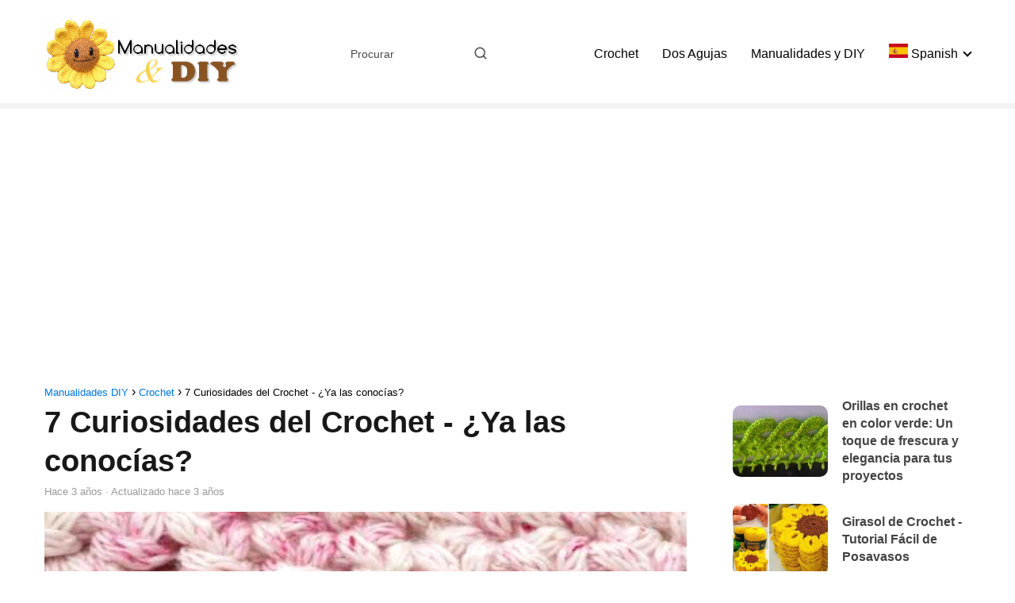

--- FILE ---
content_type: text/html; charset=UTF-8
request_url: https://www.manualidadesdiy.com/7-curiosidades-del-crochet/
body_size: 22348
content:
<!DOCTYPE html><html lang="es" > <head> <meta charset="UTF-8"><meta name="viewport" content="width=device-width, initial-scale=1.0, maximum-scale=2.0"><meta name='robots' content='index, follow, max-image-preview:large, max-snippet:-1, max-video-preview:-1'/><meta name="uri-translation" content="on"/><link rel="dns-prefetch" href="https://www.googletagmanager.com"><link rel="preconnect" href="https://fonts.googleapis.com" crossorigin><link rel="preconnect" href="https://fonts.gstatic.com/" crossorigin><link rel="preconnect" href="https://www.googletagmanager.com" crossorigin>  <title>7 Curiosidades del Crochet - ¿Ya las conocías? &#8902; Manualidades DIY</title> <meta name="description" content="Aquí te presentamos algunas curiosidades del crochet que vas a querer saber - El origen de la palabra, su versatilidad y otras cosas más."/> <link rel="canonical" href="https://www.manualidadesdiy.com/7-curiosidades-del-crochet/"/> <meta property="og:locale" content="es_ES"/> <meta property="og:type" content="article"/> <meta property="og:title" content="7 Curiosidades del Crochet - ¿Ya las conocías? &#8902; Manualidades DIY"/> <meta property="og:description" content="Aquí te presentamos algunas curiosidades del crochet que vas a querer saber - El origen de la palabra, su versatilidad y otras cosas más."/> <meta property="og:url" content="https://www.manualidadesdiy.com/7-curiosidades-del-crochet/"/> <meta property="og:site_name" content="Manualidades DIY"/> <meta property="article:publisher" content="https://www.facebook.com/ManualidadesDIYs/"/> <meta property="article:published_time" content="2023-02-16T00:19:16+00:00"/> <meta property="article:modified_time" content="2023-02-16T00:20:26+00:00"/> <meta property="og:image" content="https://www.manualidadesdiy.com/wp-content/uploads/2023/02/curiosidades-del-crochet.jpg"/> <meta property="og:image:width" content="900"/> <meta property="og:image:height" content="450"/> <meta property="og:image:type" content="image/jpeg"/> <meta name="author" content="Martins Aguiar"/> <meta name="twitter:card" content="summary_large_image"/> <meta name="twitter:creator" content="@DyiManualidades"/> <meta name="twitter:site" content="@DyiManualidades"/> <meta name="twitter:label1" content="Escrito por"/> <meta name="twitter:data1" content="Martins Aguiar"/> <meta name="twitter:label2" content="Tiempo de lectura"/> <meta name="twitter:data2" content="2 minutos"/> <script type="application/ld+json" class="yoast-schema-graph">{"@context":"https://schema.org","@graph":[{"@type":"WebPage","@id":"https://www.manualidadesdiy.com/7-curiosidades-del-crochet/","url":"https://www.manualidadesdiy.com/7-curiosidades-del-crochet/","name":"7 Curiosidades del Crochet - ¿Ya las conocías? &#8902; Manualidades DIY","isPartOf":{"@id":"https://www.manualidadesdiy.com/#website"},"primaryImageOfPage":{"@id":"https://www.manualidadesdiy.com/7-curiosidades-del-crochet/#primaryimage"},"image":{"@id":"https://www.manualidadesdiy.com/7-curiosidades-del-crochet/#primaryimage"},"thumbnailUrl":"https://www.manualidadesdiy.com/wp-content/uploads/2023/02/curiosidades-del-crochet.jpg","datePublished":"2023-02-16T00:19:16+00:00","dateModified":"2023-02-16T00:20:26+00:00","author":{"@id":"https://www.manualidadesdiy.com/#/schema/person/0daef2e830cc98135b5cc81fa5eace08"},"description":"Aquí te presentamos algunas curiosidades del crochet que vas a querer saber - El origen de la palabra, su versatilidad y otras cosas más.","breadcrumb":{"@id":"https://www.manualidadesdiy.com/7-curiosidades-del-crochet/#breadcrumb"},"inLanguage":"es","potentialAction":[{"@type":"ReadAction","target":["https://www.manualidadesdiy.com/7-curiosidades-del-crochet/"]}]},{"@type":"ImageObject","inLanguage":"es","@id":"https://www.manualidadesdiy.com/7-curiosidades-del-crochet/#primaryimage","url":"https://www.manualidadesdiy.com/wp-content/uploads/2023/02/curiosidades-del-crochet.jpg","contentUrl":"https://www.manualidadesdiy.com/wp-content/uploads/2023/02/curiosidades-del-crochet.jpg","width":900,"height":450,"caption":"curiosidades del crochet"},{"@type":"WebSite","@id":"https://www.manualidadesdiy.com/#website","url":"https://www.manualidadesdiy.com/","name":"Manualidades Y DIY","description":"Patrones y tutoriales","potentialAction":[{"@type":"SearchAction","target":{"@type":"EntryPoint","urlTemplate":"https://www.manualidadesdiy.com/?s={search_term_string}"},"query-input":"required name=search_term_string"}],"inLanguage":"es"},{"@type":"Person","@id":"https://www.manualidadesdiy.com/#/schema/person/0daef2e830cc98135b5cc81fa5eace08","name":"Martins Aguiar","url":"https://www.manualidadesdiy.com/author/m5w5u4b8efgpcthqj82kkw/"}]}</script> <link rel='dns-prefetch' href='//www.googletagmanager.com'/><link rel='dns-prefetch' href='//fonts.googleapis.com'/><link rel='dns-prefetch' href='//pagead2.googlesyndication.com'/><link rel='dns-prefetch' href='//fundingchoicesmessages.google.com'/><link rel="alternate" type="application/rss+xml" title="Manualidades DIY &raquo; Feed" href="https://www.manualidadesdiy.com/feed/"/><link rel="alternate" type="application/rss+xml" title="Manualidades DIY &raquo; Feed de los comentarios" href="https://www.manualidadesdiy.com/comments/feed/"/><link rel='stylesheet' id='frizzly-lib-font-awesome-css' href='https://www.manualidadesdiy.com/wp-content/plugins/frizzly/css/libs/font-awesome/css/font-awesome.css?ver=1.1.0' type='text/css' media='all'/><link rel='stylesheet' id='frizzly-client-css' href='https://www.manualidadesdiy.com/wp-content/plugins/frizzly/css/frizzly.client.css?ver=1.1.0' type='text/css' media='all'/><link rel='stylesheet' id='asap-style-css' href='https://www.manualidadesdiy.com/wp-content/themes/asap/assets/css/main.min.css?ver=04200524' type='text/css' media='all'/><style id='asap-style-inline-css' type='text/css'>body {font-family: 'Verdana', sans-serif !important;background: #FFFFFF;font-weight: 400 !important;}h1,h2,h3,h4,h5,h6 {font-family: 'Verdana', sans-serif !important;font-weight: 700;line-height: 1.3;}h1 {color:#181818}h2,h5,h6{color:#191919}h3{color:#181818}h4{color:#181818}.article-loop p,.article-loop-featured p,.article-loop h2,.article-loop h3,.article-loop h4,.article-loop-featured h2,.article-loop-featured h3,.article-loop span.entry-title, .related-posts p,.last-post-sidebar p,.woocommerce-loop-product__title {font-family: 'Verdana', sans-serif !important;font-size: 18px !important;font-weight: 700 !important;}.article-loop .show-extract p,.article-loop .show-extract span {font-family: 'Verdana', sans-serif !important;font-weight: 400 !important;}a {color: #0076dd;}.the-content .post-index span,.des-category .post-index span {font-size:18px;}.the-content .post-index li,.the-content .post-index a,.des-category .post-index li,.des-category .post-index a,.comment-respond > p > span > a,.asap-pros-cons-title span,.asap-pros-cons ul li span,.woocommerce #reviews #comments ol.commentlist li .comment-text p,.woocommerce #review_form #respond p,.woocommerce .comment-reply-title,.woocommerce form .form-row label, .woocommerce-page form .form-row label {font-size: calc(18px - 2px);}.content-tags a,.tagcloud a {border:1px solid #0076dd;}.content-tags a:hover,.tagcloud a:hover {color: #0076dd99;}p,.the-content ul li,.the-content ol li {color: #444444;font-size: 18px;line-height: 1.6;}.comment-author cite,.primary-sidebar ul li a,.woocommerce ul.products li.product .price,span.asap-author,.content-cluster .show-extract span {color: #444444;}.comment-body p,#commentform input,#commentform textarea{font-size: calc(18px - 2px);}.social-title,.primary-sidebar ul li a {font-size: calc(18px - 3px);}.breadcrumb a,.breadcrumb span,.woocommerce .woocommerce-breadcrumb {font-size: calc(18px - 5px);}.content-footer p,.content-footer li,.content-footer .widget-bottom-area,.search-header input:not([type=submit]):not([type=radio]):not([type=checkbox]):not([type=file]) {font-size: calc(18px - 4px) !important;}.search-header input:not([type=submit]):not([type=radio]):not([type=checkbox]):not([type=file]) {border:1px solid #00000026 !important;}h1 {font-size: 38px;}.asap-hero h1 {font-size: 32px;}h2 {font-size: 32px;}h3 {font-size: 28px;}h4 {font-size: 23px;}.site-header,#cookiesbox {background: #ffffff;}.site-header-wc a span.count-number {border:1px solid #000000;}.content-footer {background: #ffffff;}.comment-respond > p,.area-comentarios ol > p,.error404 .content-loop p + p,.search .content-loop .search-home + p {border-bottom:1px solid #137fdd}.pagination a,.nav-links a,.woocommerce #respond input#submit,.woocommerce a.button, .woocommerce button.button,.woocommerce input.button,.woocommerce #respond input#submit.alt,.woocommerce a.button.alt,.woocommerce button.button.alt,.woocommerce input.button.alt,.wpcf7-form input.wpcf7-submit {background: #137fdd;color: #FFFFFF !important;}.woocommerce div.product .woocommerce-tabs ul.tabs li.active {border-bottom: 2px solid #137fdd;}.pagination a:hover,.nav-links a:hover {background: #137fddB3;}.article-loop a span.entry-title{color:#444444 !important;}.article-loop a:hover p,.article-loop a:hover h2,.article-loop a:hover h3,.article-loop a:hover span.entry-title {color: #0076dd !important;}.article-loop.custom-links a:hover span.entry-title,.asap-loop-horizontal .article-loop a:hover span.entry-title {color: #444444 !important;}#commentform input,#commentform textarea {border: 2px solid #137fdd;font-weight: 400 !important;}.content-loop {max-width: 1200px;}.site-header-content,.site-header-content-top {max-width: 1200px;}.content-footer {max-width: calc(1200px - 32px); }.content-footer-social {background: #ffffff1A;}.content-single {max-width: 1200px;}.content-page {max-width: 1200px;}.content-wc {max-width: 980px;}.reply a,.go-top {background: #137fdd;color: #FFFFFF;}.reply a {border: 2px solid #137fdd;}#commentform input[type=submit] {background: #137fdd;color: #FFFFFF;}.site-header a,header,header label {color: #000000;}.content-footer a,.content-footer p,.content-footer .widget-area,.content-footer .widget-content-footer-bottom {color: #000000;}header .line {background: #000000;}.site-logo img {max-width: 250px;width:100%;}.content-footer .logo-footer img {max-width: 160px;}.search-header {margin-left: 0px;}.primary-sidebar {width:300px;}p.sidebar-title {font-size:calc(18px + 1px);}.comment-respond > p,.area-comentarios ol > p,.asap-subtitle {font-size:calc(18px + 2px);}.popular-post-sidebar ol a {color:#444444;font-size:calc(18px - 2px);}.popular-post-sidebar ol li:before,.primary-sidebar div ul li:before {border-color: #137fdd;}.search-form input[type=submit] {background:#ffffff;}.search-form {border:2px solid #137fdd;}.sidebar-title:after,.archive .content-loop h1:after {background:#137fdd;}.single-nav .nav-prev a:before, .single-nav .nav-next a:before {border-color:#137fdd;}.single-nav a {color:#444444;font-size:calc(18px - 3px);}.the-content .post-index {border-top:2px solid #137fdd;}.the-content .post-index #show-table {color:#0076dd;font-size: calc(18px - 3px);font-weight: 400;}.the-content .post-index .btn-show {font-size: calc(18px - 3px) !important;}.search-header form {width:200px;}.site-header .site-header-wc svg {stroke:#000000;}.item-featured {color:#FFFFFF;background:#e88330;}.item-new {color:#FFFFFF;background:#e83030;}.asap-style1.asap-popular ol li:before {border:1px solid #444444;}.asap-style2.asap-popular ol li:before {border:2px solid #137fdd;}.checkbox .check-table svg {stroke:#137fdd;}.article-content,#commentform input, #commentform textarea,.reply a,.woocommerce #respond input#submit, .woocommerce #respond input#submit.alt,.woocommerce-address-fields__field-wrapper input,.woocommerce-EditAccountForm input,.wpcf7-form input,.wpcf7-form textarea,.wpcf7-form input.wpcf7-submit {border-radius:10px !important;}.pagination a, .pagination span, .nav-links a {border-radius:50%;min-width:2.5rem;}.reply a {padding:6px 8px !important;}.asap-icon,.asap-icon-single {border-radius:50%;}.asap-icon{margin-right:1px;padding:.6rem !important;}.content-footer-social {border-top-left-radius:10px;border-top-right-radius:10px;}.item-featured,.item-new {border-radius:2px;}.content-item-category > span {border-top-left-radius: 3px;border-top-right-radius: 3px;}.woocommerce span.onsale,.woocommerce a.button,.woocommerce button.button, .woocommerce input.button, .woocommerce a.button.alt, .woocommerce button.button.alt, .woocommerce input.button.alt,.product-gallery-summary .quantity input,#add_payment_method table.cart input,.woocommerce-cart table.cart input, .woocommerce-checkout table.cart input,.woocommerce div.product form.cart .variations select {border-radius:2rem !important;}.search-home input {border-radius:2rem !important;padding: 0.875rem 1.25rem !important;}.search-home button.s-btn {margin-right:1.25rem !important;}#cookiesbox p,#cookiesbox a {color: #000000;}#cookiesbox button {background: #000000;color:#ffffff;}@media (max-width: 1050px) and (min-width:481px) {.article-loop-featured .article-image-featured {border-radius: 10px !important;}}@media (min-width:1050px) { ul.sub-menu,ul.sub-menu li {border-radius:10px;}.search-header input {border-radius:2rem !important;padding: 0 0 0 .85rem !important;}.search-header button.s-btn {width:2.65rem !important;}.site-header .asap-icon svg { stroke: #000000 !important;}.home .content-loop {padding-top: 1.75rem;}}.article-content {height:196px;}.content-thin .content-cluster .article-content {height:160px !important;}.last-post-sidebar .article-content {height: 140px;margin-bottom: 8px}.related-posts .article-content {height: 120px;}.asap-box-design .related-posts .article-content {min-height:120px !important;}.asap-box-design .content-thin .content-cluster .article-content {heigth:160px !important;min-height:160px !important;}@media (max-width:1050px) { .last-post-sidebar .article-content,.related-posts .article-content {height: 150px !important}}@media (max-width: 480px) {.article-content {height: 180px}}@media (min-width:480px){.asap-box-design .article-content:not(.asap-box-design .last-post-sidebar .article-content) {min-height:196px;}.asap-loop-horizontal .content-thin .asap-columns-1 .content-cluster .article-image,.asap-loop-horizontal .content-thin .asap-columns-1 .content-cluster .article-content {height:100% !important;}.asap-loop-horizontal .asap-columns-1 .article-image:not(.asap-loop-horizontal .last-post-sidebar .asap-columns-1 .article-image), .asap-loop-horizontal .asap-columns-1 .article-content:not(.asap-loop-horizontal .last-post-sidebar .asap-columns-1 .article-content) {height:100% !important;}.asap-loop-horizontal .asap-columns-2 .article-image,.asap-loop-horizontal .asap-columns-2 .article-content,.asap-loop-horizontal .content-thin .asap-columns-2 .content-cluster .article-image,.asap-loop-horizontal .content-thin .asap-columns-2 .content-cluster .article-content {min-height:140px !important;height:100% !important;}.asap-loop-horizontal .asap-columns-3 .article-image,.asap-loop-horizontal .asap-columns-3 .article-content,.asap-loop-horizontal .content-thin .asap-columns-3 .content-cluster .article-image,.asap-loop-horizontal .content-thin .asap-columns-3 .content-cluster .article-content {min-height:120px !important;height:100% !important;}.asap-loop-horizontal .asap-columns-4 .article-image,.asap-loop-horizontal .asap-columns-4 .article-content,.asap-loop-horizontal .content-thin .asap-columns-4 .content-cluster .article-image,.asap-loop-horizontal .content-thin .asap-columns-4.content-cluster .article-content {min-height:100px !important;height:100% !important;}.asap-loop-horizontal .asap-columns-5 .article-image,.asap-loop-horizontal .asap-columns-5 .article-content,.asap-loop-horizontal .content-thin .asap-columns-5 .content-cluster .article-image,.asap-loop-horizontal .content-thin .asap-columns-5 .content-cluster .article-content {min-height:90px !important;height:100% !important;}}.article-loop .article-image,.article-loop a p,.article-loop img,.article-image-featured,input,textarea,a { transition:all .2s; }.article-loop:hover .article-image,.article-loop:hover img{transform:scale(1.05) }@media(max-width: 480px) {h1, .archive .content-loop h1 {font-size: calc(38px - 8px);}.asap-hero h1 {font-size: calc(32px - 8px);}h2 {font-size: calc(32px - 4px);}h3 {font-size: calc(28px - 4px);}.article-loop-featured .article-image-featured {border-radius: 10px !important;}}@media(min-width:1050px) {.content-thin {width: calc(95% - 300px);}#menu>ul {font-size: calc(18px - 2px);} #menu ul .menu-item-has-children:after {border: solid #000000;border-width: 0 2px 2px 0;}}@media(max-width:1050px) {#menu ul li .sub-menu li a:hover { color:#0076dd !important;}#menu ul>li ul>li>a{font-size: calc(18px - 2px);}}.last-post-sidebar {padding:0;margin-bottom:2rem !important;}.last-post-sidebar .article-loop a {display:flex !important;align-items: center;}.last-post-sidebar .article-loop p {width:100%;text-align:left !important;margin-bottom:0;font-size: calc(18px - 2px) !important;}.last-post-sidebar .article-content {margin-bottom:0 !important;margin-right:.5rem;min-width:120px;}.last-post-sidebar .article-image {height:90px !important;min-width:120px;}.last-post-sidebar article {margin-bottom:1.5rem !important;}.asap-box-design .last-post-sidebar .article-loop a {flex-direction: row;}.asap-box-design .last-post-sidebar .asap-box-container p {margin-bottom:0 !important;padding:0 10px 0 10px !important;} .asap-box-design .last-post-sidebar article:last-child { margin-bottom:3.5rem !important;}.last-post-sidebar .article-content {height:90px !important;}.asap-date-loop {font-size: calc(18px - 5px) !important;text-align:left;}.asap-box-design .asap-box-container,.asap-loop-horizontal .asap-box-container{flex-direction:column;justify-content:center;align-items: flex-start !important;}.asap-box-design .article-loop .show-extract p {margin-top:6px;margin-bottom:0 !important;}.asap-box-design .article-loop .show-extract span.asap-read-more {margin-top:14px !important;margin-bottom:0 !important;display:block;}.asap-box-design .asap-box-container{justify-content: flex-start !important;}.asap-box-design .related-posts .asap-box-container{justify-content:center !important;}.asap-box-design .asap-box-container p,.asap-box-design .asap-box-container>span,.asap-box-design .asap-box-container h2,.asap-box-design .asap-box-container h3 {padding-bottom:.9rem !important;} .asap-box-design .asap-box-container p, .asap-box-design .asap-box-container>span, .asap-box-design .asap-box-container h2, .asap-box-design .asap-box-container h3 {padding-top:.5rem !important;}.article-loop p:not(.last-post-sidebar .article-loop p),.article-loop h2,.article-loop h3,.article-loop h4,.article-loop .entry-title:not(.last-post-sidebar .article-loop .entry-title) {text-align: left !important;margin-bottom:6px !important;padding:0 10px 0 0 !important;}.article-loop .show-extract p {font-size: calc(18px - 2px) !important;}@media (min-width:800px) {.article-loop {margin-bottom:1rem !important;}.related-posts .article-loop {margin-bottom:0 !important;}}.asap-box-design .asap-box-container:not(.asap-box-design .last-post-sidebar .asap-box-container) {padding:1.5rem;}.the-content h2:before,.the-content h2 span:before {margin-top: -70px;height: 70px; }@media (min-width: 1050px) {#menu ul>li ul {width: 26rem !important;}#menu>ul>li ul>li {width:50% !important;}}@media (min-width: 1050px) {#menu ul>li>ul>li>ul {left: -16.25rem !important;}}.content-footer .widget-area {padding-right:2rem;}footer {background: #ffffff;}.content-footer {padding:20px;}.content-footer p.widget-title {margin-bottom:10px;}.content-footer .logo-footer {width:100%;align-items:flex-start;}.content-footer-social {width: 100%;}.content-single,content-page {margin-bottom:2rem;}.content-footer-social > div {max-width: calc(1200px - 32px);margin:0 auto;}.content-footer .widget-bottom-area {margin-top:1.25rem;}.content-footer .widget-bottom-title {display: none;}@media (min-width:1050px) {.content-footer {padding:30px 0;}.content-footer .logo-footer {margin:0 1rem 0 0 !important;padding-right:2rem !important;}}@media (max-width:1050px) {.content-footer .logo-footer {margin:0 0 1rem 0 !important;}.content-footer .widget-area {margin-top:2rem !important;}}@media (max-width: 1050px) {header label {width: 64px;height: 64px;position: fixed;padding:0;right: 1.5rem;bottom: 6rem;border-radius: 50%;-webkit-box-shadow: 0px 4px 8px 0px rgba(0,0,0,0.5);box-shadow: 0px 4px 8px 0px rgba(0,0,0,0.5);background-color: #fff;-webkit-transition: 300ms ease all;transition: 300ms ease all;z-index:101;display: flex; align-items: center;}.site-header-content {justify-content: center;}.line {background:#282828 !important;}.circle {margin:0 auto;width: 24px;height: 24px;}#menu {margin-top:30px;}}.search-header input {background:#FFFFFF !important;}.search-header button.s-btn,.search-header input::placeholder {color: #484848 !important;opacity:1 !important;}.search-header button.s-btn:hover {opacity:.7 !important;}.search-header input:not([type=submit]):not([type=radio]):not([type=checkbox]):not([type=file]) {border-color: #FFFFFF !important;}</style><link rel='stylesheet' id='asap-google-fonts-css' href='https://fonts.googleapis.com/css2?family=Verdana:wght@400;700&#038;display=swap' type='text/css' media='all'/><link rel='shortlink' href='https://www.manualidadesdiy.com/?p=15917'/><meta property="og:title" content="7 Curiosidades del Crochet - ¿Ya las conocías?"/><meta property="og:type" content="blog"/><meta property="og:url" content="https://www.manualidadesdiy.com/7-curiosidades-del-crochet/"/><meta property="og:site_name" content="Patrones y tutoriales"/><meta property="og:description" content=""/><meta property="og:image" content="https://www.manualidadesdiy.com/wp-content/uploads/2023/02/curiosidades-del-crochet.jpg"/><meta property="twitter:card" content="summary_large_image"/><meta property="twitter:site" content=""/><meta property="twitter:description" content=""/><meta property="twitter:title" content="7 Curiosidades del Crochet - ¿Ya las conocías?"/><meta property="twitter:image" content="https://www.manualidadesdiy.com/wp-content/uploads/2023/02/curiosidades-del-crochet.jpg"/><meta name="generator" content="Site Kit by Google 1.128.0"/><script async src="//pagead2.googlesyndication.com/pagead/js/adsbygoogle.js"></script><ins class="adsbygoogle" data-ad-client="ca-pub-3276630896474738" data-ad-slot="9542674760"></ins><script>(adsbygoogle = window.adsbygoogle || []).push({});</script><br><script> function expand(param) { param.style.display = (param.style.display == "none") ? "block" : "none"; } function read_toggle(id, more, less) { el = document.getElementById("readlink" + id); el.innerHTML = (el.innerHTML == more) ? less : more; expand(document.getElementById("read" + id)); } </script><meta name="theme-color" content="#ffffff"><link rel="preload" as="image" href="https://www.manualidadesdiy.com/wp-content/uploads/2023/02/curiosidades-del-crochet.jpg" imagesrcset="https://www.manualidadesdiy.com/wp-content/uploads/2023/02/curiosidades-del-crochet.jpg 900w, https://www.manualidadesdiy.com/wp-content/uploads/2023/02/curiosidades-del-crochet-300x150.jpg 300w, https://www.manualidadesdiy.com/wp-content/uploads/2023/02/curiosidades-del-crochet-768x384.jpg 768w" imagesizes="(max-width: 900px) 100vw, 900px"/><script type="application/ld+json"> {"@context":"http:\/\/schema.org","@type":"Organization","name":"Manualidades DIY","alternateName":"Patrones y tutoriales","url":"https:\/\/www.manualidadesdiy.com","logo":"https:\/\/www.manualidadesdiy.com\/wp-content\/uploads\/2016\/10\/logo-manualidades.png"}</script> <script type="application/ld+json"> {"@context":"https:\/\/schema.org","@type":"Article","mainEntityOfPage":{"@type":"WebPage","@id":"https:\/\/www.manualidadesdiy.com\/7-curiosidades-del-crochet\/"},"headline":"7 Curiosidades del Crochet - \u00bfYa las conoc\u00edas?","image":{"@type":"ImageObject","url":"https:\/\/www.manualidadesdiy.com\/wp-content\/uploads\/2023\/02\/curiosidades-del-crochet.jpg"},"author":{"@type":"Person","name":"Martins Aguiar","sameAs":"https:\/\/www.manualidadesdiy.com\/author\/m5w5u4b8efgpcthqj82kkw\/"},"publisher":{"@type":"Organization","name":"Manualidades DIY","logo":{"@type":"ImageObject","url":"https:\/\/www.manualidadesdiy.com\/wp-content\/uploads\/2016\/10\/logo-manualidades.png"}},"datePublished":"2023-02-16 01:19","dateModified":"2023-02-16 01:20"} </script> <script type="application/ld+json"> {"@context":"https:\/\/schema.org","@type":"WebSite","url":"https:\/\/www.manualidadesdiy.com","potentialAction":{"@type":"SearchAction","target":{"@type":"EntryPoint","urlTemplate":"https:\/\/www.manualidadesdiy.com\/?s={s}"},"query-input":"required name=s"}} </script><meta name="google-site-verification" content="7yT5Yxo5pdcqrF4gTC00axlyYpzQSWcBAsqulAjDdnA"><meta name="google-adsense-platform-account" content="ca-host-pub-2644536267352236"><meta name="google-adsense-platform-domain" content="sitekit.withgoogle.com"><script type="text/javascript" async="async" src="https://pagead2.googlesyndication.com/pagead/js/adsbygoogle.js?client=ca-pub-3276630896474738&amp;host=ca-host-pub-2644536267352236" crossorigin="anonymous"></script><script async src="https://fundingchoicesmessages.google.com/i/pub-3276630896474738?ers=1" nonce="3xFiIAAemtDXicz1KTdfJQ"></script><script nonce="3xFiIAAemtDXicz1KTdfJQ">(function() {function signalGooglefcPresent() {if (!window.frames['googlefcPresent']) {if (document.body) {const iframe = document.createElement('iframe'); iframe.style = 'width: 0; height: 0; border: none; z-index: -1000; left: -1000px; top: -1000px;'; iframe.style.display = 'none'; iframe.name = 'googlefcPresent'; document.body.appendChild(iframe);} else {setTimeout(signalGooglefcPresent, 0);}}}signalGooglefcPresent();})();</script><script>(function(){'use strict';function aa(a){var b=0;return function(){return b<a.length?{done:!1,value:a[b++]}:{done:!0}}}var ba="function"==typeof Object.defineProperties?Object.defineProperty:function(a,b,c){if(a==Array.prototype||a==Object.prototype)return a;a[b]=c.value;return a};function ca(a){a=["object"==typeof globalThis&&globalThis,a,"object"==typeof window&&window,"object"==typeof self&&self,"object"==typeof global&&global];for(var b=0;b<a.length;++b){var c=a[b];if(c&&c.Math==Math)return c}throw Error("Cannot find global object");}var da=ca(this);function k(a,b){if(b)a:{var c=da;a=a.split(".");for(var d=0;d<a.length-1;d++){var e=a[d];if(!(e in c))break a;c=c[e]}a=a[a.length-1];d=c[a];b=b(d);b!=d&&null!=b&&ba(c,a,{configurable:!0,writable:!0,value:b})}}function ea(a){return a.raw=a}function m(a){var b="undefined"!=typeof Symbol&&Symbol.iterator&&a[Symbol.iterator];if(b)return b.call(a);if("number"==typeof a.length)return{next:aa(a)};throw Error(String(a)+" is not an iterable or ArrayLike");}function fa(a){for(var b,c=[];!(b=a.next()).done;)c.push(b.value);return c}var ha="function"==typeof Object.create?Object.create:function(a){function b(){}b.prototype=a;return new b},n;if("function"==typeof Object.setPrototypeOf)n=Object.setPrototypeOf;else{var q;a:{var ia={a:!0},ja={};try{ja.__proto__=ia;q=ja.a;break a}catch(a){}q=!1}n=q?function(a,b){a.__proto__=b;if(a.__proto__!==b)throw new TypeError(a+" is not extensible");return a}:null}var ka=n;function r(a,b){a.prototype=ha(b.prototype);a.prototype.constructor=a;if(ka)ka(a,b);else for(var c in b)if("prototype"!=c)if(Object.defineProperties){var d=Object.getOwnPropertyDescriptor(b,c);d&&Object.defineProperty(a,c,d)}else a[c]=b[c];a.A=b.prototype}function la(){for(var a=Number(this),b=[],c=a;c<arguments.length;c++)b[c-a]=arguments[c];return b}k("Number.MAX_SAFE_INTEGER",function(){return 9007199254740991});k("Number.isFinite",function(a){return a?a:function(b){return"number"!==typeof b?!1:!isNaN(b)&&Infinity!==b&&-Infinity!==b}});k("Number.isInteger",function(a){return a?a:function(b){return Number.isFinite(b)?b===Math.floor(b):!1}});k("Number.isSafeInteger",function(a){return a?a:function(b){return Number.isInteger(b)&&Math.abs(b)<=Number.MAX_SAFE_INTEGER}});k("Math.trunc",function(a){return a?a:function(b){b=Number(b);if(isNaN(b)||Infinity===b||-Infinity===b||0===b)return b;var c=Math.floor(Math.abs(b));return 0>b?-c:c}});k("Object.is",function(a){return a?a:function(b,c){return b===c?0!==b||1/b===1/c:b!==b&&c!==c}});k("Array.prototype.includes",function(a){return a?a:function(b,c){var d=this;d instanceof String&&(d=String(d));var e=d.length;c=c||0;for(0>c&&(c=Math.max(c+e,0));c<e;c++){var f=d[c];if(f===b||Object.is(f,b))return!0}return!1}});k("String.prototype.includes",function(a){return a?a:function(b,c){if(null==this)throw new TypeError("The 'this' value for String.prototype.includes must not be null or undefined");if(b instanceof RegExp)throw new TypeError("First argument to String.prototype.includes must not be a regular expression");return-1!==this.indexOf(b,c||0)}});/* Copyright The Closure Library Authors. SPDX-License-Identifier: Apache-2.0*/var t=this||self;function v(a){return a};var w,x;a:{for(var ma=["CLOSURE_FLAGS"],y=t,z=0;z<ma.length;z++)if(y=y[ma[z]],null==y){x=null;break a}x=y}var na=x&&x[610401301];w=null!=na?na:!1;var A,oa=t.navigator;A=oa?oa.userAgentData||null:null;function B(a){return w?A?A.brands.some(function(b){return(b=b.brand)&&-1!=b.indexOf(a)}):!1:!1}function C(a){var b;a:{if(b=t.navigator)if(b=b.userAgent)break a;b=""}return-1!=b.indexOf(a)};function D(){return w?!!A&&0<A.brands.length:!1}function E(){return D()?B("Chromium"):(C("Chrome")||C("CriOS"))&&!(D()?0:C("Edge"))||C("Silk")};var pa=D()?!1:C("Trident")||C("MSIE");!C("Android")||E();E();C("Safari")&&(E()||(D()?0:C("Coast"))||(D()?0:C("Opera"))||(D()?0:C("Edge"))||(D()?B("Microsoft Edge"):C("Edg/"))||D()&&B("Opera"));var qa={},F=null;var ra="undefined"!==typeof Uint8Array,sa=!pa&&"function"===typeof btoa;function G(){return"function"===typeof BigInt};var H=0,I=0;function ta(a){var b=0>a;a=Math.abs(a);var c=a>>>0;a=Math.floor((a-c)/4294967296);b&&(c=m(ua(c,a)),b=c.next().value,a=c.next().value,c=b);H=c>>>0;I=a>>>0}function va(a,b){b>>>=0;a>>>=0;if(2097151>=b)var c=""+(4294967296*b+a);else G()?c=""+(BigInt(b)<<BigInt(32)|BigInt(a)):(c=(a>>>24|b<<8)&16777215,b=b>>16&65535,a=(a&16777215)+6777216*c+6710656*b,c+=8147497*b,b*=2,1E7<=a&&(c+=Math.floor(a/1E7),a%=1E7),1E7<=c&&(b+=Math.floor(c/1E7),c%=1E7),c=b+wa(c)+wa(a));return c}function wa(a){a=String(a);return"0000000".slice(a.length)+a}function ua(a,b){b=~b;a?a=~a+1:b+=1;return[a,b]};var J;J="function"===typeof Symbol&&"symbol"===typeof Symbol()?Symbol():void 0;var xa=J?function(a,b){a[J]|=b}:function(a,b){void 0!==a.g?a.g|=b:Object.defineProperties(a,{g:{value:b,configurable:!0,writable:!0,enumerable:!1}})},K=J?function(a){return a[J]|0}:function(a){return a.g|0},L=J?function(a){return a[J]}:function(a){return a.g},M=J?function(a,b){a[J]=b;return a}:function(a,b){void 0!==a.g?a.g=b:Object.defineProperties(a,{g:{value:b,configurable:!0,writable:!0,enumerable:!1}});return a};function ya(a,b){M(b,(a|0)&-14591)}function za(a,b){M(b,(a|34)&-14557)}function Aa(a){a=a>>14&1023;return 0===a?536870912:a};var N={},Ba={};function Ca(a){return!(!a||"object"!==typeof a||a.g!==Ba)}function Da(a){return null!==a&&"object"===typeof a&&!Array.isArray(a)&&a.constructor===Object}function P(a,b,c){if(!Array.isArray(a)||a.length)return!1;var d=K(a);if(d&1)return!0;if(!(b&&(Array.isArray(b)?b.includes(c):b.has(c))))return!1;M(a,d|1);return!0}Object.freeze(new function(){});Object.freeze(new function(){});var Ea=/^-?([1-9][0-9]*|0)(\.[0-9]+)?$/;var Q;function Fa(a,b){Q=b;a=new a(b);Q=void 0;return a}function R(a,b,c){null==a&&(a=Q);Q=void 0;if(null==a){var d=96;c?(a=[c],d|=512):a=[];b&&(d=d&-16760833|(b&1023)<<14)}else{if(!Array.isArray(a))throw Error();d=K(a);if(d&64)return a;d|=64;if(c&&(d|=512,c!==a[0]))throw Error();a:{c=a;var e=c.length;if(e){var f=e-1;if(Da(c[f])){d|=256;b=f-(+!!(d&512)-1);if(1024<=b)throw Error();d=d&-16760833|(b&1023)<<14;break a}}if(b){b=Math.max(b,e-(+!!(d&512)-1));if(1024<b)throw Error();d=d&-16760833|(b&1023)<<14}}}M(a,d);return a};function Ga(a){switch(typeof a){case "number":return isFinite(a)?a:String(a);case "boolean":return a?1:0;case "object":if(a)if(Array.isArray(a)){if(P(a,void 0,0))return}else if(ra&&null!=a&&a instanceof Uint8Array){if(sa){for(var b="",c=0,d=a.length-10240;c<d;)b+=String.fromCharCode.apply(null,a.subarray(c,c+=10240));b+=String.fromCharCode.apply(null,c?a.subarray(c):a);a=btoa(b)}else{void 0===b&&(b=0);if(!F){F={};c="ABCDEFGHIJKLMNOPQRSTUVWXYZabcdefghijklmnopqrstuvwxyz0123456789".split("");d=["+/=","+/","-_=","-_.","-_"];for(var e=0;5>e;e++){var f=c.concat(d[e].split(""));qa[e]=f;for(var g=0;g<f.length;g++){var h=f[g];void 0===F[h]&&(F[h]=g)}}}b=qa[b];c=Array(Math.floor(a.length/3));d=b[64]||"";for(e=f=0;f<a.length-2;f+=3){var l=a[f],p=a[f+1];h=a[f+2];g=b[l>>2];l=b[(l&3)<<4|p>>4];p=b[(p&15)<<2|h>>6];h=b[h&63];c[e++]=g+l+p+h}g=0;h=d;switch(a.length-f){case 2:g=a[f+1],h=b[(g&15)<<2]||d;case 1:a=a[f],c[e]=b[a>>2]+b[(a&3)<<4|g>>4]+h+d}a=c.join("")}return a}}return a};function Ha(a,b,c){a=Array.prototype.slice.call(a);var d=a.length,e=b&256?a[d-1]:void 0;d+=e?-1:0;for(b=b&512?1:0;b<d;b++)a[b]=c(a[b]);if(e){b=a[b]={};for(var f in e)Object.prototype.hasOwnProperty.call(e,f)&&(b[f]=c(e[f]))}return a}function Ia(a,b,c,d,e){if(null!=a){if(Array.isArray(a))a=P(a,void 0,0)?void 0:e&&K(a)&2?a:Ja(a,b,c,void 0!==d,e);else if(Da(a)){var f={},g;for(g in a)Object.prototype.hasOwnProperty.call(a,g)&&(f[g]=Ia(a[g],b,c,d,e));a=f}else a=b(a,d);return a}}function Ja(a,b,c,d,e){var f=d||c?K(a):0;d=d?!!(f&32):void 0;a=Array.prototype.slice.call(a);for(var g=0;g<a.length;g++)a[g]=Ia(a[g],b,c,d,e);c&&c(f,a);return a}function Ka(a){return a.s===N?a.toJSON():Ga(a)};function La(a,b,c){c=void 0===c?za:c;if(null!=a){if(ra&&a instanceof Uint8Array)return b?a:new Uint8Array(a);if(Array.isArray(a)){var d=K(a);if(d&2)return a;b&&(b=0===d||!!(d&32)&&!(d&64||!(d&16)));return b?M(a,(d|34)&-12293):Ja(a,La,d&4?za:c,!0,!0)}a.s===N&&(c=a.h,d=L(c),a=d&2?a:Fa(a.constructor,Ma(c,d,!0)));return a}}function Ma(a,b,c){var d=c||b&2?za:ya,e=!!(b&32);a=Ha(a,b,function(f){return La(f,e,d)});xa(a,32|(c?2:0));return a};function Na(a,b){a=a.h;return Oa(a,L(a),b)}function Oa(a,b,c,d){if(-1===c)return null;if(c>=Aa(b)){if(b&256)return a[a.length-1][c]}else{var e=a.length;if(d&&b&256&&(d=a[e-1][c],null!=d))return d;b=c+(+!!(b&512)-1);if(b<e)return a[b]}}function Pa(a,b,c,d,e){var f=Aa(b);if(c>=f||e){var g=b;if(b&256)e=a[a.length-1];else{if(null==d)return;e=a[f+(+!!(b&512)-1)]={};g|=256}e[c]=d;c<f&&(a[c+(+!!(b&512)-1)]=void 0);g!==b&&M(a,g)}else a[c+(+!!(b&512)-1)]=d,b&256&&(a=a[a.length-1],c in a&&delete a[c])}function Qa(a,b){var c=Ra;var d=void 0===d?!1:d;var e=a.h;var f=L(e),g=Oa(e,f,b,d);if(null!=g&&"object"===typeof g&&g.s===N)c=g;else if(Array.isArray(g)){var h=K(g),l=h;0===l&&(l|=f&32);l|=f&2;l!==h&&M(g,l);c=new c(g)}else c=void 0;c!==g&&null!=c&&Pa(e,f,b,c,d);e=c;if(null==e)return e;a=a.h;f=L(a);f&2||(g=e,c=g.h,h=L(c),g=h&2?Fa(g.constructor,Ma(c,h,!1)):g,g!==e&&(e=g,Pa(a,f,b,e,d)));return e}function Sa(a,b){a=Na(a,b);return null==a||"string"===typeof a?a:void 0}function Ta(a,b){var c=void 0===c?0:c;a=Na(a,b);if(null!=a)if(b=typeof a,"number"===b?Number.isFinite(a):"string"!==b?0:Ea.test(a))if("number"===typeof a){if(a=Math.trunc(a),!Number.isSafeInteger(a)){ta(a);b=H;var d=I;if(a=d&2147483648)b=~b+1>>>0,d=~d>>>0,0==b&&(d=d+1>>>0);b=4294967296*d+(b>>>0);a=a?-b:b}}else if(b=Math.trunc(Number(a)),Number.isSafeInteger(b))a=String(b);else{if(b=a.indexOf("."),-1!==b&&(a=a.substring(0,b)),!("-"===a[0]?20>a.length||20===a.length&&-922337<Number(a.substring(0,7)):19>a.length||19===a.length&&922337>Number(a.substring(0,6)))){if(16>a.length)ta(Number(a));else if(G())a=BigInt(a),H=Number(a&BigInt(4294967295))>>>0,I=Number(a>>BigInt(32)&BigInt(4294967295));else{b=+("-"===a[0]);I=H=0;d=a.length;for(var e=b,f=(d-b)%6+b;f<=d;e=f,f+=6)e=Number(a.slice(e,f)),I*=1E6,H=1E6*H+e,4294967296<=H&&(I+=Math.trunc(H/4294967296),I>>>=0,H>>>=0);b&&(b=m(ua(H,I)),a=b.next().value,b=b.next().value,H=a,I=b)}a=H;b=I;b&2147483648?G()?a=""+(BigInt(b|0)<<BigInt(32)|BigInt(a>>>0)):(b=m(ua(a,b)),a=b.next().value,b=b.next().value,a="-"+va(a,b)):a=va(a,b)}}else a=void 0;return null!=a?a:c}function S(a,b){a=Sa(a,b);return null!=a?a:""};function T(a,b,c){this.h=R(a,b,c)}T.prototype.toJSON=function(){return Ua(this,Ja(this.h,Ka,void 0,void 0,!1),!0)};T.prototype.s=N;T.prototype.toString=function(){return Ua(this,this.h,!1).toString()};function Ua(a,b,c){var d=a.constructor.v,e=L(c?a.h:b);a=b.length;if(!a)return b;var f;if(Da(c=b[a-1])){a:{var g=c;var h={},l=!1,p;for(p in g)if(Object.prototype.hasOwnProperty.call(g,p)){var u=g[p];if(Array.isArray(u)){var jb=u;if(P(u,d,+p)||Ca(u)&&0===u.size)u=null;u!=jb&&(l=!0)}null!=u?h[p]=u:l=!0}if(l){for(var O in h){g=h;break a}g=null}}g!=c&&(f=!0);a--}for(p=+!!(e&512)-1;0<a;a--){O=a-1;c=b[O];O-=p;if(!(null==c||P(c,d,O)||Ca(c)&&0===c.size))break;var kb=!0}if(!f&&!kb)return b;b=Array.prototype.slice.call(b,0,a);g&&b.push(g);return b};function Va(a){return function(b){if(null==b||""==b)b=new a;else{b=JSON.parse(b);if(!Array.isArray(b))throw Error(void 0);xa(b,32);b=Fa(a,b)}return b}};function Wa(a){this.h=R(a)}r(Wa,T);var Xa=Va(Wa);var U;function V(a){this.g=a}V.prototype.toString=function(){return this.g+""};var Ya={};function Za(a){if(void 0===U){var b=null;var c=t.trustedTypes;if(c&&c.createPolicy){try{b=c.createPolicy("goog#html",{createHTML:v,createScript:v,createScriptURL:v})}catch(d){t.console&&t.console.error(d.message)}U=b}else U=b}a=(b=U)?b.createScriptURL(a):a;return new V(a,Ya)};function $a(){return Math.floor(2147483648*Math.random()).toString(36)+Math.abs(Math.floor(2147483648*Math.random())^Date.now()).toString(36)};function ab(a,b){b=String(b);"application/xhtml+xml"===a.contentType&&(b=b.toLowerCase());return a.createElement(b)}function bb(a){this.g=a||t.document||document};/* SPDX-License-Identifier: Apache-2.0*/function cb(a,b){a.src=b instanceof V&&b.constructor===V?b.g:"type_error:TrustedResourceUrl";var c,d;(c=(b=null==(d=(c=(a.ownerDocument&&a.ownerDocument.defaultView||window).document).querySelector)?void 0:d.call(c,"script[nonce]"))?b.nonce||b.getAttribute("nonce")||"":"")&&a.setAttribute("nonce",c)};function db(a){a=void 0===a?document:a;return a.createElement("script")};function eb(a,b,c,d,e,f){try{var g=a.g,h=db(g);h.async=!0;cb(h,b);g.head.appendChild(h);h.addEventListener("load",function(){e();d&&g.head.removeChild(h)});h.addEventListener("error",function(){0<c?eb(a,b,c-1,d,e,f):(d&&g.head.removeChild(h),f())})}catch(l){f()}};var fb=t.atob("aHR0cHM6Ly93d3cuZ3N0YXRpYy5jb20vaW1hZ2VzL2ljb25zL21hdGVyaWFsL3N5c3RlbS8xeC93YXJuaW5nX2FtYmVyXzI0ZHAucG5n"),gb=t.atob("WW91IGFyZSBzZWVpbmcgdGhpcyBtZXNzYWdlIGJlY2F1c2UgYWQgb3Igc2NyaXB0IGJsb2NraW5nIHNvZnR3YXJlIGlzIGludGVyZmVyaW5nIHdpdGggdGhpcyBwYWdlLg=="),hb=t.atob("RGlzYWJsZSBhbnkgYWQgb3Igc2NyaXB0IGJsb2NraW5nIHNvZnR3YXJlLCB0aGVuIHJlbG9hZCB0aGlzIHBhZ2Uu");function ib(a,b,c){this.i=a;this.u=b;this.o=c;this.g=null;this.j=[];this.m=!1;this.l=new bb(this.i)}function lb(a){if(a.i.body&&!a.m){var b=function(){mb(a);t.setTimeout(function(){nb(a,3)},50)};eb(a.l,a.u,2,!0,function(){t[a.o]||b()},b);a.m=!0}}function mb(a){for(var b=W(1,5),c=0;c<b;c++){var d=X(a);a.i.body.appendChild(d);a.j.push(d)}b=X(a);b.style.bottom="0";b.style.left="0";b.style.position="fixed";b.style.width=W(100,110).toString()+"%";b.style.zIndex=W(2147483544,2147483644).toString();b.style.backgroundColor=ob(249,259,242,252,219,229);b.style.boxShadow="0 0 12px #888";b.style.color=ob(0,10,0,10,0,10);b.style.display="flex";b.style.justifyContent="center";b.style.fontFamily="Roboto, Arial";c=X(a);c.style.width=W(80,85).toString()+"%";c.style.maxWidth=W(750,775).toString()+"px";c.style.margin="24px";c.style.display="flex";c.style.alignItems="flex-start";c.style.justifyContent="center";d=ab(a.l.g,"IMG");d.className=$a();d.src=fb;d.alt="Warning icon";d.style.height="24px";d.style.width="24px";d.style.paddingRight="16px";var e=X(a),f=X(a);f.style.fontWeight="bold";f.textContent=gb;var g=X(a);g.textContent=hb;Y(a,e,f);Y(a,e,g);Y(a,c,d);Y(a,c,e);Y(a,b,c);a.g=b;a.i.body.appendChild(a.g);b=W(1,5);for(c=0;c<b;c++)d=X(a),a.i.body.appendChild(d),a.j.push(d)}function Y(a,b,c){for(var d=W(1,5),e=0;e<d;e++){var f=X(a);b.appendChild(f)}b.appendChild(c);c=W(1,5);for(d=0;d<c;d++)e=X(a),b.appendChild(e)}function W(a,b){return Math.floor(a+Math.random()*(b-a))}function ob(a,b,c,d,e,f){return"rgb("+W(Math.max(a,0),Math.min(b,255)).toString()+","+W(Math.max(c,0),Math.min(d,255)).toString()+","+W(Math.max(e,0),Math.min(f,255)).toString()+")"}function X(a){a=ab(a.l.g,"DIV");a.className=$a();return a}function nb(a,b){0>=b||null!=a.g&&0!==a.g.offsetHeight&&0!==a.g.offsetWidth||(pb(a),mb(a),t.setTimeout(function(){nb(a,b-1)},50))}function pb(a){for(var b=m(a.j),c=b.next();!c.done;c=b.next())(c=c.value)&&c.parentNode&&c.parentNode.removeChild(c);a.j=[];(b=a.g)&&b.parentNode&&b.parentNode.removeChild(b);a.g=null};function qb(a,b,c,d,e){function f(l){document.body?g(document.body):0<l?t.setTimeout(function(){f(l-1)},e):b()}function g(l){l.appendChild(h);t.setTimeout(function(){h?(0!==h.offsetHeight&&0!==h.offsetWidth?b():a(),h.parentNode&&h.parentNode.removeChild(h)):a()},d)}var h=rb(c);f(3)}function rb(a){var b=document.createElement("div");b.className=a;b.style.width="1px";b.style.height="1px";b.style.position="absolute";b.style.left="-10000px";b.style.top="-10000px";b.style.zIndex="-10000";return b};function Ra(a){this.h=R(a)}r(Ra,T);function sb(a){this.h=R(a)}r(sb,T);var tb=Va(sb);function ub(a){var b=la.apply(1,arguments);if(0===b.length)return Za(a[0]);for(var c=a[0],d=0;d<b.length;d++)c+=encodeURIComponent(b[d])+a[d+1];return Za(c)};function vb(a){if(!a)return null;a=Sa(a,4);var b;null===a||void 0===a?b=null:b=Za(a);return b};var wb=ea([""]),xb=ea([""]);function yb(a,b){this.m=a;this.o=new bb(a.document);this.g=b;this.j=S(this.g,1);this.u=vb(Qa(this.g,2))||ub(wb);this.i=!1;b=vb(Qa(this.g,13))||ub(xb);this.l=new ib(a.document,b,S(this.g,12))}yb.prototype.start=function(){zb(this)};function zb(a){Ab(a);eb(a.o,a.u,3,!1,function(){a:{var b=a.j;var c=t.btoa(b);if(c=t[c]){try{var d=Xa(t.atob(c))}catch(e){b=!1;break a}b=b===Sa(d,1)}else b=!1}b?Z(a,S(a.g,14)):(Z(a,S(a.g,8)),lb(a.l))},function(){qb(function(){Z(a,S(a.g,7));lb(a.l)},function(){return Z(a,S(a.g,6))},S(a.g,9),Ta(a.g,10),Ta(a.g,11))})}function Z(a,b){a.i||(a.i=!0,a=new a.m.XMLHttpRequest,a.open("GET",b,!0),a.send())}function Ab(a){var b=t.btoa(a.j);a.m[b]&&Z(a,S(a.g,5))};(function(a,b){t[a]=function(){var c=la.apply(0,arguments);t[a]=function(){};b.call.apply(b,[null].concat(c instanceof Array?c:fa(m(c))))}})("__h82AlnkH6D91__",function(a){"function"===typeof window.atob&&(new yb(window,tb(window.atob(a)))).start()});}).call(this);window.__h82AlnkH6D91__("[base64]/[base64]/[base64]/[base64]");</script><link rel="icon" href="https://www.manualidadesdiy.com/wp-content/uploads/2016/10/favicon-manualidades-150x150.png" sizes="32x32"/><link rel="icon" href="https://www.manualidadesdiy.com/wp-content/uploads/2016/10/favicon-manualidades.png" sizes="192x192"/><link rel="apple-touch-icon" href="https://www.manualidadesdiy.com/wp-content/uploads/2016/10/favicon-manualidades.png"/><meta name="msapplication-TileImage" content="https://www.manualidadesdiy.com/wp-content/uploads/2016/10/favicon-manualidades.png"/><style type="text/css">*[id^='readlink'] { font-weight: bold; color: #000000; background: #ffffff; padding: 0px; border-bottom: 1px solid #dd3333; -webkit-box-shadow: none !important; box-shadow: none !important; -webkit-transition: none !important;}*[id^='readlink']:hover { font-weight: bold; color: #191919; padding: 0px; border-bottom: 1px solid #dd3333;}*[id^='readlink']:focus { outline: none; color: #000000;}</style> <style type="text/css" id="wp-custom-css"> /*-----Header-----*/header{ padding-bottom: 1rem; border-bottom: 7px solid #f2f2f2;}.site-header { top: 0 !important;}/*-----Sidebar-----*/.screen-reader-text{ display: none;}/*-----Social buttons-----*/.asap-icon-single { margin-right: .6rem;}.asap-icon { margin-right: .1rem;}.asap-icon-single svg{ stroke-width: 2px;}.content-thin .icon-facebook { background: none; border: 4px solid #3b5998;}.content-thin .icon-facebook svg { stroke: #3b5998;}.content-thin .icon-pinterest { background: none; border: 4px solid #c8232c;}.content-thin .icon-pinterest svg { stroke: #c8232c;}.content-thin .icon-whatsapp { background: none; border: 4px solid #25d366;}.content-thin .icon-whatsapp svg { stroke: #25d366;}.content-thin .icon-telegram { background: none; border: 4px solid #08c;}.content-thin .icon-telegram svg { stroke: #08c;}/*-----Footer-----*/footer{ border-top: 7px solid #f2f2f2;}.content-footer .widget-area ul li, p.asap-subtitle{ margin-bottom: .8rem;}/*----Media queries------*/@media (max-width: 1050px){ .site-header { position: initial; } .site-header #nav-icon { top: 4rem; right: 1rem; }}@media (min-width: 1051px){ .fb-page{ width: 300px; height: 130px; }} </style> </head> <body class="single postid-15917"> <header class="site-header"> <div class="site-header-content"> <div class="site-logo"><a href="https://www.manualidadesdiy.com/" class="custom-logo-link" rel="home"><img width="250" height="93" src="https://www.manualidadesdiy.com/wp-content/uploads/2016/10/logo-manualidades.png" class="custom-logo" alt="Manualidades DIY" decoding="async"/></a></div> <div class="search-header"> <form action="https://www.manualidadesdiy.com/" method="get"> <input autocomplete="off" id="search-header" placeholder="Procurar" name="s" required> <button class="s-btn" type="submit" aria-label="Buscar"> <svg xmlns="http://www.w3.org/2000/svg" viewBox="0 0 24 24"> <circle cx="11" cy="11" r="8"></circle> <line x1="21" y1="21" x2="16.65" y2="16.65"></line> </svg> </button> </form> </div> <div> <input type="checkbox" id="btn-menu"/> <label id="nav-icon" for="btn-menu"> <div class="circle nav-icon"> <span class="line top"></span> <span class="line middle"></span> <span class="line bottom"></span> </div> </label> <nav id="menu" itemscope="itemscope" itemtype="http://schema.org/SiteNavigationElement" role="navigation" > <div class="search-responsive"> <form action="https://www.manualidadesdiy.com/" method="get"> <input autocomplete="off" id="search-menu" placeholder="Procurar" name="s" required> <button class="s-btn" type="submit" aria-label="Buscar"> <svg xmlns="http://www.w3.org/2000/svg" viewBox="0 0 24 24"> <circle cx="11" cy="11" r="8"></circle> <line x1="21" y1="21" x2="16.65" y2="16.65"></line> </svg> </button> </form> </div> <ul id="menu-menu" class="header-menu"><li id="menu-item-16011" class="menu-item menu-item-type-taxonomy menu-item-object-category current-post-ancestor current-menu-parent current-post-parent menu-item-16011"><a href="https://www.manualidadesdiy.com/category/crochet/" itemprop="url">Crochet</a></li><li id="menu-item-16012" class="menu-item menu-item-type-taxonomy menu-item-object-category menu-item-16012"><a href="https://www.manualidadesdiy.com/category/dos-agujas/" itemprop="url">Dos Agujas</a></li><li id="menu-item-16013" class="menu-item menu-item-type-taxonomy menu-item-object-category menu-item-16013"><a href="https://www.manualidadesdiy.com/category/manualidades-y-diy/" itemprop="url">Manualidades y DIY</a></li><li class="menu-item menu-item-gtranslate menu-item-has-children notranslate"><a href="#" data-gt-lang="es" class="gt-current-wrapper notranslate"><img src="https://www.manualidadesdiy.com/wp-content/plugins/gtranslate/flags/svg/es.svg" width="24" height="24" alt="es" loading="lazy"> <span>Spanish</span></a><ul class="dropdown-menu sub-menu"><li class="menu-item menu-item-gtranslate-child"><a href="#" data-gt-lang="en" class="notranslate"><img src="https://www.manualidadesdiy.com/wp-content/plugins/gtranslate/flags/svg/en.svg" width="24" height="24" alt="en" loading="lazy"> <span>English</span></a></li><li class="menu-item menu-item-gtranslate-child"><a href="#" data-gt-lang="es" class="gt-current-lang notranslate"><img src="https://www.manualidadesdiy.com/wp-content/plugins/gtranslate/flags/svg/es.svg" width="24" height="24" alt="es" loading="lazy"> <span>Spanish</span></a></li></ul></li></ul> </nav> </div> </div> </header><main class="content-single"> <div class="ads-asap ads-asap-top ads-asap-aligncenter "> <script async src="//pagead2.googlesyndication.com/pagead/js/adsbygoogle.js"></script><ins class="adsbygoogle" style="display:block" data-ad-client="ca-pub-3276630896474738" data-ad-slot="9542674760" data-ad-format="link"></ins><script>(adsbygoogle = window.adsbygoogle || []).push({});</script><br> </div> <article class="content-thin"> <div role="navigation" aria-label="Breadcrumbs" class="breadcrumb-trail breadcrumbs" itemprop="breadcrumb"><ul class="breadcrumb" itemscope itemtype="http://schema.org/BreadcrumbList"><meta name="numberOfItems" content="3"/><meta name="itemListOrder" content="Ascending"/><li itemprop="itemListElement" itemscope itemtype="http://schema.org/ListItem" class="trail-item trail-begin"><a href="https://www.manualidadesdiy.com/" rel="home" itemprop="item"><span itemprop="name">Manualidades DIY</span></a><meta itemprop="position" content="1"/></li><li itemprop="itemListElement" itemscope itemtype="http://schema.org/ListItem" class="trail-item"><a href="https://www.manualidadesdiy.com/category/crochet/" itemprop="item"><span itemprop="name">Crochet</span></a><meta itemprop="position" content="2"/></li><li itemprop="itemListElement" itemscope itemtype="http://schema.org/ListItem" class="trail-item trail-end"><span itemprop="name">7 Curiosidades del Crochet - ¿Ya las conocías?</span><meta itemprop="position" content="3"/></li></ul></div> <h1>7 Curiosidades del Crochet - ¿Ya las conocías?</h1> <div class="show-date"> <p>hace 3 años<span class="asap-post-update"> · Actualizado hace 3 años</span></p> </div> <div class="post-thumbnail"><input type="hidden" class="frizzly"><img width="900" height="450" src="https://www.manualidadesdiy.com/wp-content/uploads/2023/02/curiosidades-del-crochet.jpg" class="attachment-large size-large wp-post-image" alt="curiosidades del crochet" decoding="async" fetchpriority="high" srcset="https://www.manualidadesdiy.com/wp-content/uploads/2023/02/curiosidades-del-crochet.jpg 900w, https://www.manualidadesdiy.com/wp-content/uploads/2023/02/curiosidades-del-crochet-300x150.jpg 300w, https://www.manualidadesdiy.com/wp-content/uploads/2023/02/curiosidades-del-crochet-768x384.jpg 768w" sizes="(max-width: 900px) 100vw, 900px" data-frizzly-image-share-pinterest="http://pinterest.com/pin/create/bookmarklet/?is_video=false&amp;url=https%3A%2F%2Fwww.manualidadesdiy.com%2F7-curiosidades-del-crochet%2F&amp;media=https%3A%2F%2Fwww.manualidadesdiy.com%2Fwp-content%2Fuploads%2F2023%2F02%2Fcuriosidades-del-crochet.jpg&amp;description=7%20Curiosidades%20del%20Crochet%20-%20%C2%BFYa%20las%20conoc%C3%ADas%3F" data-frizzly-image-share-facebook="http://www.facebook.com/sharer.php?u=https%3A%2F%2Fwww.manualidadesdiy.com%2F7-curiosidades-del-crochet%2F" data-frizzly-image-share-twitter="https://twitter.com/share?url=https%3A%2F%2Fwww.manualidadesdiy.com%2F7-curiosidades-del-crochet%2F&amp;text=7%20Curiosidades%20del%20Crochet%20-%20%C2%BFYa%20las%20conoc%C3%ADas%3F&amp;via="data-frizzly-image-post-id="15917"></div> <div class="ads-asap ads-asap-aligncenter"> ¡Suscríbete a nuestro canal YOUTUBE para recibir actualizaciones y novedad de nuevos videos! https://www.youtube.com/@PuntillasOrillasCrochet </div> <div class="the-content"> <div class="de5c6d867441ce480081d8ede6cd793c" data-index="1" style="float: none; margin:10px 0 10px 0; text-align:center;"><script async src="//pagead2.googlesyndication.com/pagead/js/adsbygoogle.js"></script><ins class="adsbygoogle" style="display:block" data-ad-client="ca-pub-3276630896474738" data-ad-slot="9542674760" data-ad-format="link"></ins><script>(adsbygoogle = window.adsbygoogle || []).push({});</script><br></div><input type="hidden" class="frizzly"><div class="post-index"><span>Índice<span class="btn-show"><label class="checkbox"><input type="checkbox"/ ><span class="check-table" ><svg xmlns="http://www.w3.org/2000/svg" viewBox="0 0 24 24"><path stroke="none" d="M0 0h24v24H0z" fill="none"/><polyline points="6 15 12 9 18 15"/></svg></span></label></span></span> <ol id="index-table" > <li> <a href="#algunas_curiosidades_del_crochet_que_vas_a_querer_saber" title="Algunas curiosidades del crochet que vas a querer saber">Algunas curiosidades del crochet que vas a querer saber</a> <ol > <li> <a href="#1_el_origen_de_la_palabra" title="1 - El origen de la palabra">1 - El origen de la palabra</a> </li> <li> <a href="#2_amigurumis" title="2 - Amigurumis">2 - Amigurumis</a> </li> <li> <a href="#3_querido_en_todo_el_mundo" title="3 - Querido en todo el mundo">3 - Querido en todo el mundo</a> </li> <li> <a href="#4_cual_es_la_nacionalidad_del_crochet_" title="4 - ¿ Cual es la nacionalidad del crochet?">4 - ¿ Cual es la nacionalidad del crochet?</a> </li> <li> <a href="#5_versatilidad" title="5 - Versatilidad">5 - Versatilidad</a> </li> <li> <a href="#6_es_bueno_para_la_salud" title="6 - Es bueno para la salud">6 - Es bueno para la salud</a> </li> <li> <a href="#7_fuente_de_ingresos_alternativos" title="7 - Fuente de ingresos alternativos">7 - Fuente de ingresos alternativos</a> </li> </li> </ol> </div><h2><span id="algunas_curiosidades_del_crochet_que_vas_a_querer_saber">Algunas curiosidades del crochet que vas a querer saber</span></h2><p>Todos sabemos que el ganchillo es una moda mundial, ¡así que te dejamos a continuación <strong>algunas curiosidades del crochet que quizás aún no conocías</strong> sobre esta querida técnica!</p><div class="de5c6d867441ce480081d8ede6cd793c" data-index="3" style="float: none; margin:10px 0 10px 0; text-align:center;"><script async src="//pagead2.googlesyndication.com/pagead/js/adsbygoogle.js"></script><ins class="adsbygoogle" style="display:block" data-ad-client="ca-pub-3276630896474738" data-ad-slot="9542674760" data-ad-format="link"></ins><script>(adsbygoogle = window.adsbygoogle || []).push({});</script><br></div><h3><span id="1_el_origen_de_la_palabra">1 - El origen de la palabra</span></h3><p>Ganchillo o crochet, proviene del francés “<strong>tricoter des torchons en laine</strong>” que traducido es “<strong>tejer paños de lana</strong>”, teniendo en cuenta las características de la punta de la aguja.</p><h3><span id="2_amigurumis">2 - Amigurumis</span></h3><p>Los animales más solicitados para tejer amigurumis son la vaca, el león, el unicornio y los personajes de la cultura pop.</p><h3><span id="3_querido_en_todo_el_mundo">3 - Querido en todo el mundo</span></h3><p>El crochеt ocupó el segundo lugar cuatro veces como el pasatiempo más querido en el mundo, solo detrás de: scrapbooking, bonsаі, observar mariposas y también nadar con tiburones.</p><p><img decoding="async" loading="lazy" class="alignnone wp-image-15920" src="https://www.manualidadesdiy.com/wp-content/uploads/2023/02/curiosidades-del-crochet.jpg" alt="curiosidades del crochet" width="500" height="250" data-frizzly-image-share-pinterest="http://pinterest.com/pin/create/bookmarklet/?is_video=false&amp;url=https%3A%2F%2Fwww.manualidadesdiy.com%2F7-curiosidades-del-crochet%2F&amp;media=https%3A%2F%2Fwww.manualidadesdiy.com%2Fwp-content%2Fuploads%2F2023%2F02%2Fcuriosidades-del-crochet.jpg&amp;description=7%20Curiosidades%20del%20Crochet%20-%20%C2%BFYa%20las%20conoc%C3%ADas%3F" data-frizzly-image-share-facebook="http://www.facebook.com/sharer.php?u=https%3A%2F%2Fwww.manualidadesdiy.com%2F7-curiosidades-del-crochet%2F" data-frizzly-image-share-twitter="https://twitter.com/share?url=https%3A%2F%2Fwww.manualidadesdiy.com%2F7-curiosidades-del-crochet%2F&amp;text=7%20Curiosidades%20del%20Crochet%20-%20%C2%BFYa%20las%20conoc%C3%ADas%3F&amp;via="data-frizzly-image-post-id="15917" srcset="https://www.manualidadesdiy.com/wp-content/uploads/2023/02/curiosidades-del-crochet.jpg 900w, https://www.manualidadesdiy.com/wp-content/uploads/2023/02/curiosidades-del-crochet-300x150.jpg 300w, https://www.manualidadesdiy.com/wp-content/uploads/2023/02/curiosidades-del-crochet-768x384.jpg 768w" sizes="(max-width: 500px) 100vw, 500px"/></p><h3><span id="4_cual_es_la_nacionalidad_del_crochet_">4 - ¿ Cual es la nacionalidad del crochet?</span></h3><p>¡Existen teorías sobre el surgimiento de la técnica del crochet en China, Europa, Medio Oriente y América del Sur! El crochet empezó a ganar reconocimiento a partir del siglo XVIII en Europa, con la creación de patrones que se podían copiar y la publicación de revistas y libros con gráficos para tejer. Pero fue en los años 60 y 70 cuando el ganchillo despegó como forma de expresión artística.</p><h3><span id="5_versatilidad">5 - Versatilidad</span></h3><p>Actualmente es posible tejer de todo en ganchillo. Desde bolsos, colchas, cojines, manteles, collares, hasta bikinis y muñecos exclusivos para vender, regalar o decorar la casa.</p><h3><span id="6_es_bueno_para_la_salud">6 - Es bueno para la salud</span></h3><p>Los estudios afirman que <a href="https://www.manualidadesdiy.com/los-10-beneficios-del-crochet-y-tricot/">tejer a ganchillo calma las personas, ayuda a la concentración, la coordinación motora y el razonamiento y puede prevenir algunas enfermedades como el Parkinson y el Alzheimer</a>.</p><h3><span id="7_fuente_de_ingresos_alternativos">7 - Fuente de ingresos alternativos</span></h3><p>El arte de tejer en crochet está en su auge y es una fuente de ingresos para miles de personas en todo el mundo. Hay muchas artesanas que viven sólo del salario que ganan tejiendo.</p><div class="de5c6d867441ce480081d8ede6cd793c" data-index="2" style="float: none; margin:10px 0 10px 0; text-align:center;"><script async src="//pagead2.googlesyndication.com/pagead/js/adsbygoogle.js"></script><ins class="adsbygoogle" style="display:block" data-ad-client="ca-pub-3276630896474738" data-ad-slot="9542674760" data-ad-format="link"></ins><script>(adsbygoogle = window.adsbygoogle || []).push({});</script><br></div><div style="font-size: 0px; height: 0px; line-height: 0px; margin: 0; padding: 0; clear: both;"></div> </div> <span class="social-title">Comparte en las redes sociales:</span><div class="social-buttons flexbox"> <a title="Facebook" href="https://www.facebook.com/sharer/sharer.php?u=https://www.manualidadesdiy.com/7-curiosidades-del-crochet/" class="asap-icon-single icon-facebook" target="_blank" rel="nofollow noopener"><svg xmlns="http://www.w3.org/2000/svg" viewBox="0 0 24 24"><path stroke="none" d="M0 0h24v24H0z" fill="none"/><path d="M7 10v4h3v7h4v-7h3l1 -4h-4v-2a1 1 0 0 1 1 -1h3v-4h-3a5 5 0 0 0 -5 5v2h-3"/></svg></a> <a title="Pinterest" href="https://pinterest.com/pin/create/button/?url=https://www.manualidadesdiy.com/7-curiosidades-del-crochet/&media=https://www.manualidadesdiy.com/wp-content/uploads/2023/02/curiosidades-del-crochet-160x160.jpg" class="asap-icon-single icon-pinterest" target="_blank" rel="nofollow noopener"><svg xmlns="http://www.w3.org/2000/svg" viewBox="0 0 24 24"><path stroke="none" d="M0 0h24v24H0z" fill="none"/><line x1="8" y1="20" x2="12" y2="11"/><path d="M10.7 14c.437 1.263 1.43 2 2.55 2c2.071 0 3.75 -1.554 3.75 -4a5 5 0 1 0 -9.7 1.7"/><circle cx="12" cy="12" r="9"/></svg></a> <a title="WhatsApp" href="https://wa.me/?text=7 Curiosidades del Crochet - ¿Ya las conocías?%20-%20https://www.manualidadesdiy.com/7-curiosidades-del-crochet/" class="asap-icon-single icon-whatsapp" target="_blank" rel="nofollow noopener"><svg xmlns="http://www.w3.org/2000/svg" viewBox="0 0 24 24"><path stroke="none" d="M0 0h24v24H0z" fill="none"/><path d="M3 21l1.65 -3.8a9 9 0 1 1 3.4 2.9l-5.05 .9"/> <path d="M9 10a.5 .5 0 0 0 1 0v-1a.5 .5 0 0 0 -1 0v1a5 5 0 0 0 5 5h1a.5 .5 0 0 0 0 -1h-1a.5 .5 0 0 0 0 1"/></svg></a> <a title="Telegram" href="https://t.me/share/url?url=https://www.manualidadesdiy.com/7-curiosidades-del-crochet/&text=7 Curiosidades del Crochet - ¿Ya las conocías?" class="asap-icon-single icon-telegram" target="_blank" rel="nofollow noopener"><svg xmlns="http://www.w3.org/2000/svg" viewBox="0 0 24 24"><path stroke="none" d="M0 0h24v24H0z" fill="none"/><path d="M15 10l-4 4l6 6l4 -16l-18 7l4 2l2 6l3 -4"/></svg></a> </div><ul class="single-nav"> <li class="nav-prev"> <a href="https://www.manualidadesdiy.com/como-tejer-una-encantadora-blusa-de-hojitas/" >Como tejer una encantadora blusa de hojitas</a> </li> <li class="nav-next"> <a href="https://www.manualidadesdiy.com/corazones-para-el-dia-de-san-valentin-patrones-y-imagens/" > Corazones para el Día de San Valentín - 14 Imágens y Patrones </a> </li> </ul> <div class="comment-respond others-items"><p>Inspiraciones para tus proyectos:</p></div> <div class="related-posts"> <article class="article-loop asap-columns-3"> <a href="https://www.manualidadesdiy.com/cojin-o-almohada-tejido-a-crochet-con-punto-de-hojas-3d/" rel="bookmark"> <div class="article-content"> <div style="background-image: url('https://www.manualidadesdiy.com/wp-content/uploads/2018/09/Cojín-o-Almohada-Tejido-a-Crochet-con-Punto-de-Hojas-3D-1.png');" class="article-image"></div> </div> <p class="entry-title">Cojín o Almohada Tejido a Crochet con Punto de Hojas 3D</p> </a> </article><article class="article-loop asap-columns-3"> <a href="https://www.manualidadesdiy.com/faciles-zapatitos-tejidos-a-crochet-para-bebe-paso-a-paso/" rel="bookmark"> <div class="article-content"> <div style="background-image: url('https://www.manualidadesdiy.com/wp-content/uploads/2018/11/Faciles-Zapatitos-Tejidos-a-Crochet-para-Bebé-1.png');" class="article-image"></div> </div> <p class="entry-title">Faciles Zapatitos Tejidos a Crochet para Bebé - paso a paso</p> </a> </article><article class="article-loop asap-columns-3"> <a href="https://www.manualidadesdiy.com/3-maravillosos-puntos-de-crochet-aprende-a-hacerlos/" rel="bookmark"> <div class="article-content"> <div style="background-image: url('https://www.manualidadesdiy.com/wp-content/uploads/2016/07/pontos-crochet.jpg');" class="article-image"></div> </div> <p class="entry-title">3 maravillosos puntos de crochet - Aprende a hacerlos</p> </a> </article><article class="article-loop asap-columns-3"> <a href="https://www.manualidadesdiy.com/cardigan-maxi-largo-patrones-paso-paso/" rel="bookmark"> <div class="article-content"> <div style="background-image: url('https://www.manualidadesdiy.com/wp-content/uploads/2018/03/Cardigan-Maxi-Largo-crochet.jpg');" class="article-image"></div> </div> <p class="entry-title">Cardigan Maxi Largo - Patrones y paso a paso</p> </a> </article><article class="article-loop asap-columns-3"> <a href="https://www.manualidadesdiy.com/clase-de-crochet-aprende-a-tejer-el-punto-banana/" rel="bookmark"> <div class="article-content"> <div style="background-image: url('https://www.manualidadesdiy.com/wp-content/uploads/2018/11/punto-banana.jpg');" class="article-image"></div> </div> <p class="entry-title">Clase de Crochet - Aprende a Tejer el Punto Banana!...</p> </a> </article><article class="article-loop asap-columns-3"> <a href="https://www.manualidadesdiy.com/3-puntos-geniales-crochet/" rel="bookmark"> <div class="article-content"> <div style="background-image: url('https://www.manualidadesdiy.com/wp-content/uploads/2017/11/puntos-geniales-crochet.jpg');" class="article-image"></div> </div> <p class="entry-title">3 Puntos Geniales a Crochet</p> </a> </article> </div> </article> <aside id="primary-sidebar" class="primary-sidebar widget-area" role="complementary"> <div class="last-post-sidebar"> <article class="article-loop asap-columns-1"> <a href="https://www.manualidadesdiy.com/orillas-en-crochet-en-color-verde-un-toque-de-frescura-y-elegancia-para-tus-proyectos/" rel="bookmark"> <div class="article-content"> <div style="background-image: url('https://www.manualidadesdiy.com/wp-content/uploads/2023/06/orillas-crochet-color-verde-31-300x140.jpg');" class="article-image"></div> </div> <p class="entry-title">Orillas en crochet en color verde: Un toque de frescura y elegancia para tus proyectos</p> </a> </article><article class="article-loop asap-columns-1"> <a href="https://www.manualidadesdiy.com/girasol-de-crochet-tutorial-facil-de-posavasos/" rel="bookmark"> <div class="article-content"> <div style="background-image: url('https://www.manualidadesdiy.com/wp-content/uploads/2023/06/girasoles-crochet-300x140.jpg');" class="article-image"></div> </div> <p class="entry-title">Girasol de Crochet - Tutorial Fácil de Posavasos</p> </a> </article><article class="article-loop asap-columns-1"> <a href="https://www.manualidadesdiy.com/16-puntillas-para-tejer-en-crochet/" rel="bookmark"> <div class="article-content"> <div style="background-image: url('https://www.manualidadesdiy.com/wp-content/uploads/2023/05/16_puntillas_crochet-300x140.jpg');" class="article-image"></div> </div> <p class="entry-title">16+ puntillas para tejer en crochet</p> </a> </article> </div><div><p class="sidebar-title">Síguenos:</p><div class="textwidget custom-html-widget"><div><a data-pin-do="embedUser" data-pin-lang="es" data-pin-board-width="280" data-pin-scale-height="450" data-pin-scale-width="100" href="https://www.pinterest.pt/manualidadesdiy_2018/"><img src="https://www.manualidadesdiy.com/wp-content/uploads/2023/03/siguenos_en_pinterest2.png" alt="siguenos en pinterest"></a></div><div><a href="https://t.me/crochet_patrones"><img src="https://www.manualidadesdiy.com/wp-content/uploads/2023/03/siguenos_en_telegram2.png" alt=""/></a></div><div><a href="https://www.facebook.com/ManualidadesDIYs/"><img src="https://www.manualidadesdiy.com/wp-content/uploads/2023/03/siguenos_en_facebook.png" alt=""/></a></div><div><a href="https://www.youtube.com/channel/UCAGwdWMmP0I5HO0yhdw3K8Q/"><img src="https://www.manualidadesdiy.com/wp-content/uploads/2023/03/siguenos_en_youtube.png" alt=""/></a></div><div><a href="https://www.instagram.com/manualidadesdiy_2018/"><img src="https://www.manualidadesdiy.com/wp-content/uploads/2023/03/siguenos_en_instagram-01.png" alt=""/></a></div></div></div><div><p class="sidebar-title">Archivos</p> <label class="screen-reader-text" for="archives-dropdown-3">Archivos</label> <select id="archives-dropdown-3" name="archive-dropdown"> <option >Elegir el mes</option> <option value='https://www.manualidadesdiy.com/2023/06/'> junio 2023 &nbsp;(2)</option> <option value='https://www.manualidadesdiy.com/2023/05/'> mayo 2023 &nbsp;(1)</option> <option value='https://www.manualidadesdiy.com/2023/04/'> abril 2023 &nbsp;(3)</option> <option value='https://www.manualidadesdiy.com/2023/03/'> marzo 2023 &nbsp;(6)</option> <option value='https://www.manualidadesdiy.com/2023/02/'> febrero 2023 &nbsp;(4)</option> <option value='https://www.manualidadesdiy.com/2023/01/'> enero 2023 &nbsp;(10)</option> <option value='https://www.manualidadesdiy.com/2022/12/'> diciembre 2022 &nbsp;(4)</option> <option value='https://www.manualidadesdiy.com/2022/11/'> noviembre 2022 &nbsp;(5)</option> <option value='https://www.manualidadesdiy.com/2022/10/'> octubre 2022 &nbsp;(4)</option> <option value='https://www.manualidadesdiy.com/2022/09/'> septiembre 2022 &nbsp;(1)</option> <option value='https://www.manualidadesdiy.com/2022/08/'> agosto 2022 &nbsp;(1)</option> <option value='https://www.manualidadesdiy.com/2021/11/'> noviembre 2021 &nbsp;(1)</option> <option value='https://www.manualidadesdiy.com/2021/10/'> octubre 2021 &nbsp;(2)</option> <option value='https://www.manualidadesdiy.com/2021/08/'> agosto 2021 &nbsp;(1)</option> <option value='https://www.manualidadesdiy.com/2021/07/'> julio 2021 &nbsp;(1)</option> <option value='https://www.manualidadesdiy.com/2021/06/'> junio 2021 &nbsp;(1)</option> <option value='https://www.manualidadesdiy.com/2021/04/'> abril 2021 &nbsp;(6)</option> <option value='https://www.manualidadesdiy.com/2021/03/'> marzo 2021 &nbsp;(1)</option> <option value='https://www.manualidadesdiy.com/2021/02/'> febrero 2021 &nbsp;(1)</option> <option value='https://www.manualidadesdiy.com/2020/11/'> noviembre 2020 &nbsp;(4)</option> <option value='https://www.manualidadesdiy.com/2020/10/'> octubre 2020 &nbsp;(23)</option> <option value='https://www.manualidadesdiy.com/2020/09/'> septiembre 2020 &nbsp;(6)</option> <option value='https://www.manualidadesdiy.com/2020/08/'> agosto 2020 &nbsp;(9)</option> <option value='https://www.manualidadesdiy.com/2020/07/'> julio 2020 &nbsp;(8)</option> <option value='https://www.manualidadesdiy.com/2020/06/'> junio 2020 &nbsp;(4)</option> <option value='https://www.manualidadesdiy.com/2020/05/'> mayo 2020 &nbsp;(5)</option> <option value='https://www.manualidadesdiy.com/2020/04/'> abril 2020 &nbsp;(5)</option> <option value='https://www.manualidadesdiy.com/2020/03/'> marzo 2020 &nbsp;(1)</option> <option value='https://www.manualidadesdiy.com/2020/02/'> febrero 2020 &nbsp;(4)</option> <option value='https://www.manualidadesdiy.com/2020/01/'> enero 2020 &nbsp;(1)</option> <option value='https://www.manualidadesdiy.com/2019/12/'> diciembre 2019 &nbsp;(4)</option> <option value='https://www.manualidadesdiy.com/2019/10/'> octubre 2019 &nbsp;(2)</option> <option value='https://www.manualidadesdiy.com/2019/08/'> agosto 2019 &nbsp;(2)</option> <option value='https://www.manualidadesdiy.com/2019/07/'> julio 2019 &nbsp;(6)</option> <option value='https://www.manualidadesdiy.com/2019/06/'> junio 2019 &nbsp;(17)</option> <option value='https://www.manualidadesdiy.com/2019/05/'> mayo 2019 &nbsp;(5)</option> <option value='https://www.manualidadesdiy.com/2019/04/'> abril 2019 &nbsp;(6)</option> <option value='https://www.manualidadesdiy.com/2019/03/'> marzo 2019 &nbsp;(3)</option> <option value='https://www.manualidadesdiy.com/2019/02/'> febrero 2019 &nbsp;(8)</option> <option value='https://www.manualidadesdiy.com/2019/01/'> enero 2019 &nbsp;(7)</option> <option value='https://www.manualidadesdiy.com/2018/12/'> diciembre 2018 &nbsp;(19)</option> <option value='https://www.manualidadesdiy.com/2018/11/'> noviembre 2018 &nbsp;(34)</option> <option value='https://www.manualidadesdiy.com/2018/10/'> octubre 2018 &nbsp;(41)</option> <option value='https://www.manualidadesdiy.com/2018/09/'> septiembre 2018 &nbsp;(49)</option> <option value='https://www.manualidadesdiy.com/2018/08/'> agosto 2018 &nbsp;(58)</option> <option value='https://www.manualidadesdiy.com/2018/07/'> julio 2018 &nbsp;(55)</option> <option value='https://www.manualidadesdiy.com/2018/06/'> junio 2018 &nbsp;(30)</option> <option value='https://www.manualidadesdiy.com/2018/05/'> mayo 2018 &nbsp;(38)</option> <option value='https://www.manualidadesdiy.com/2018/04/'> abril 2018 &nbsp;(36)</option> <option value='https://www.manualidadesdiy.com/2018/03/'> marzo 2018 &nbsp;(33)</option> <option value='https://www.manualidadesdiy.com/2018/02/'> febrero 2018 &nbsp;(26)</option> <option value='https://www.manualidadesdiy.com/2018/01/'> enero 2018 &nbsp;(38)</option> <option value='https://www.manualidadesdiy.com/2017/12/'> diciembre 2017 &nbsp;(26)</option> <option value='https://www.manualidadesdiy.com/2017/11/'> noviembre 2017 &nbsp;(30)</option> <option value='https://www.manualidadesdiy.com/2017/10/'> octubre 2017 &nbsp;(44)</option> <option value='https://www.manualidadesdiy.com/2017/09/'> septiembre 2017 &nbsp;(48)</option> <option value='https://www.manualidadesdiy.com/2017/08/'> agosto 2017 &nbsp;(34)</option> <option value='https://www.manualidadesdiy.com/2017/07/'> julio 2017 &nbsp;(25)</option> <option value='https://www.manualidadesdiy.com/2017/06/'> junio 2017 &nbsp;(12)</option> <option value='https://www.manualidadesdiy.com/2017/05/'> mayo 2017 &nbsp;(18)</option> <option value='https://www.manualidadesdiy.com/2017/04/'> abril 2017 &nbsp;(17)</option> <option value='https://www.manualidadesdiy.com/2017/03/'> marzo 2017 &nbsp;(17)</option> <option value='https://www.manualidadesdiy.com/2017/02/'> febrero 2017 &nbsp;(3)</option> <option value='https://www.manualidadesdiy.com/2017/01/'> enero 2017 &nbsp;(11)</option> <option value='https://www.manualidadesdiy.com/2016/12/'> diciembre 2016 &nbsp;(17)</option> <option value='https://www.manualidadesdiy.com/2016/11/'> noviembre 2016 &nbsp;(21)</option> <option value='https://www.manualidadesdiy.com/2016/10/'> octubre 2016 &nbsp;(16)</option> <option value='https://www.manualidadesdiy.com/2016/09/'> septiembre 2016 &nbsp;(20)</option> <option value='https://www.manualidadesdiy.com/2016/08/'> agosto 2016 &nbsp;(26)</option> <option value='https://www.manualidadesdiy.com/2016/07/'> julio 2016 &nbsp;(18)</option> <option value='https://www.manualidadesdiy.com/2016/06/'> junio 2016 &nbsp;(23)</option> <option value='https://www.manualidadesdiy.com/2016/05/'> mayo 2016 &nbsp;(26)</option> <option value='https://www.manualidadesdiy.com/2016/04/'> abril 2016 &nbsp;(10)</option> <option value='https://www.manualidadesdiy.com/2016/03/'> marzo 2016 &nbsp;(3)</option> <option value='https://www.manualidadesdiy.com/2016/02/'> febrero 2016 &nbsp;(4)</option> </select> <script type="text/javascript">/* <![CDATA[ */(function() { var dropdown = document.getElementById( "archives-dropdown-3" ); function onSelectChange() { if ( dropdown.options[ dropdown.selectedIndex ].value !== '' ) { document.location.href = this.options[ this.selectedIndex ].value; } } dropdown.onchange = onSelectChange;})();/* ]]> */</script></div> </aside> </main> <div class="footer-breadcrumb"> <div class="breadcrumb-trail breadcrumbs"><ul class="breadcrumb"><li ><a href="https://www.manualidadesdiy.com/" rel="home" itemprop="item"><span itemprop="name">Manualidades DIY</span></a></li><li ><a href="https://www.manualidadesdiy.com/category/crochet/" itemprop="item"><span itemprop="name">Crochet</span></a></li><li ><span itemprop="name">7 Curiosidades del Crochet - ¿Ya las conocías?</span></li></ul></div> </div> <span class="go-top"><span>Subir</span><i class="arrow arrow-up"></i></span> <div class="content-footer-social"> <div> <p class="sidebar-title">Síguenos</p> <div class="asap-content-sb"> </div> </div> </div> <footer> <div class="content-footer"> <div class="widget-content-footer"> <div class="logo-footer"><a href="https://www.manualidadesdiy.com/" class="custom-logo-link" rel="home"><img width="250" height="93" src="https://www.manualidadesdiy.com/wp-content/uploads/2016/10/logo-manualidades.png" class="custom-logo" alt="Manualidades DIY" decoding="async"/></a></div> <div class="widget-area"><p class="widget-title">Informaciones:</p> <ul> <li class="page_item page-item-6"><a href="https://www.manualidadesdiy.com/a-proposito-de-nosotros/">A propósito de nosotros</a></li><li class="page_item page-item-1652"><a href="https://www.manualidadesdiy.com/contacto/">Contacto</a></li><li class="page_item page-item-15458"><a href="https://www.manualidadesdiy.com/politica-de-confidencialidad/">Política de confidencialidad</a></li> </ul> </div> <div class="widget-area"> <p class="widget-title">Síguenos:</p> <div class="asap-content-sb"> <a title="Facebook" href="https://www.facebook.com/pg/ManualidadesDIYs/" class="asap-icon icon-facebook" target="_blank" rel="nofollow noopener"><svg xmlns="http://www.w3.org/2000/svg" viewBox="0 0 24 24"><path stroke="none" d="M0 0h24v24H0z" fill="none"/><path d="M7 10v4h3v7h4v-7h3l1 -4h-4v-2a1 1 0 0 1 1 -1h3v-4h-3a5 5 0 0 0 -5 5v2h-3"/></svg></a> <a title="Instagram" href="https://www.instagram.com/manualidadesdiy_2018/" class="asap-icon icon-instagram" target="_blank" rel="nofollow noopener"><svg xmlns="http://www.w3.org/2000/svg" viewBox="0 0 24 24"><path stroke="none" d="M0 0h24v24H0z" fill="none"/><rect x="4" y="4" width="16" height="16" rx="4"/><circle cx="12" cy="12" r="3"/><line x1="16.5" y1="7.5" x2="16.5" y2="7.501"/></svg></a> <a title="Youtube" href="https://www.youtube.com/@7sensescrochet971" class="asap-icon icon-youtube" target="_blank" rel="nofollow noopener"><svg xmlns="http://www.w3.org/2000/svg" viewBox="0 0 24 24"><path stroke="none" d="M0 0h24v24H0z" fill="none"/><rect x="3" y="5" width="18" height="14" rx="4"/><path d="M10 9l5 3l-5 3z"/></svg></a> <a title="Pinterest" href="https://www.pinterest.pt/manualidadesdiy_2018" class="asap-icon icon-pinterest" target="_blank" rel="nofollow noopener"><svg xmlns="http://www.w3.org/2000/svg" viewBox="0 0 24 24"><path stroke="none" d="M0 0h24v24H0z" fill="none"/><line x1="8" y1="20" x2="12" y2="11"/><path d="M10.7 14c.437 1.263 1.43 2 2.55 2c2.071 0 3.75 -1.554 3.75 -4a5 5 0 1 0 -9.7 1.7"/><circle cx="12" cy="12" r="9"/></svg></a> <a title="Telegram" href="https://t.me/crochet_patrones" class="asap-icon icon-telegram" target="_blank" rel="nofollow noopener"><svg xmlns="http://www.w3.org/2000/svg" viewBox="0 0 24 24"><path stroke="none" d="M0 0h24v24H0z" fill="none"/><path d="M15 10l-4 4l6 6l4 -16l-18 7l4 2l2 6l3 -4"/></svg></a> </div> </div> <div class="widget_text widget-area"><p class="widget-title">Sitio protegido por:</p><div class="textwidget custom-html-widget"><a href="//www.dmca.com/Protection/Status.aspx?ID=dc331d5e-d22b-4389-9b91-5d6466b3a2a0" title="DMCA.com Protection Status" class="dmca-badge"> <img src="//images.dmca.com/Badges/DMCA_logo-grn-btn150w.png?ID=dc331d5e-d22b-4389-9b91-5d6466b3a2a0" alt="DMCA.com Protection Status"></a> <script src="//images.dmca.com/Badges/DMCABadgeHelper.min.js"> </script><br><br><br><p> 2023 © Manualidades DIY</p></div></div> </div> </div> </footer> <script type="text/javascript" src="https://www.manualidadesdiy.com/wp-includes/js/jquery/jquery.min.js?ver=3.7.1" id="jquery-core-js"></script><script type="text/javascript" src="https://www.manualidadesdiy.com/wp-includes/js/jquery/jquery-migrate.min.js?ver=3.4.1" id="jquery-migrate-js"></script><script type="text/javascript" id="jquery-js-after">/* <![CDATA[ */jQuery(document).ready(function() { jQuery(".de5c6d867441ce480081d8ede6cd793c").click(function() { jQuery.post( "https://www.manualidadesdiy.com/wp-admin/admin-ajax.php", { "action": "quick_adsense_onpost_ad_click", "quick_adsense_onpost_ad_index": jQuery(this).attr("data-index"), "quick_adsense_nonce": "af1a32b235", }, function(response) { } ); });});/* ]]> */</script><script type="text/javascript" id="frizzly-client-js-extra">/* <![CDATA[ */var frizzlySettings = {"image":{"image_selector":".frizzly_container img","networks":["pinterest","facebook","twitter"],"show":"hover","button_size":"normal","button_shape":"square","button_position":"center","button_margin_top":0,"button_margin_left":0,"button_margin_right":0,"button_margin_bottom":0,"desktop_min_height":100,"desktop_min_width":100,"image_classes":"","image_classes_positive":false,"enabled_on":"[front],[home],[single],[page],[archive],[search],[category]","disabled_on":"","i18n":[]},"content":{"align":"left","where":"before_after","pinterest_behavior":"user","networks":["pinterest","facebook","twitter"],"button_size":"normal","button_shape":"square","enabled_on":"[front],[home],[single],[page],[archive],[search],[category]","disabled_on":""},"general":{"active_image":true,"active_content":false,"twitter_handle":"","add_handle_to_tweets":true,"pinterest_source":["post_title"],"meta_open_graph":true,"meta_twitter":true,"meta_twitter_card_type":"summary_large_image","i18n":{"email_sharer":{"ajax_action":"frizzly_share_by_email","ajax_nonce":"d3a017205e","ajax_url":"https:\/\/www.manualidadesdiy.com\/wp-admin\/admin-ajax.php","targetEmailLabel":"Send to Email Address","sourceEmailLabel":"Your Email Address","sourceNameLabel":"Your Name","button":"Send Email","unknown_error":"Unknown error. Sharing failed."}}}};/* ]]> */</script><script type="text/javascript" defer src="https://www.manualidadesdiy.com/wp-content/plugins/frizzly/js/frizzly.client.js?ver=1.1.0" id="frizzly-client-js"></script><script type="text/javascript" defer src="https://www.manualidadesdiy.com/wp-content/themes/asap/assets/js/asap.min.js?ver=01170124" id="asap-scripts-js"></script><script type="text/javascript" defer src="https://www.googletagmanager.com/gtag/js?id=G-N4DV5V99C7" id="google_gtagjs-js" async></script><script type="text/javascript" id="google_gtagjs-js-after">/* <![CDATA[ */window.dataLayer = window.dataLayer || [];function gtag(){dataLayer.push(arguments);}gtag("set","linker",{"domains":["www.manualidadesdiy.com"]});gtag("js", new Date());gtag("set", "developer_id.dZTNiMT", true);gtag("config", "G-N4DV5V99C7");/* ]]> */</script><script type="text/javascript" id="gt_widget_script_41245245-js-before">/* <![CDATA[ */window.gtranslateSettings = /* document.write */ window.gtranslateSettings || {};window.gtranslateSettings['41245245'] = {"default_language":"es","languages":["en","es"],"url_structure":"sub_directory","flag_style":"2d","flag_size":24,"alt_flags":[],"flags_location":"\/wp-content\/plugins\/gtranslate\/flags\/"};/* ]]> */</script><script defer src="https://www.manualidadesdiy.com/wp-content/plugins/gtranslate/js/base.js?ver=6.4.7" data-no-optimize="1" data-no-minify="1" data-gt-orig-url="/7-curiosidades-del-crochet/" data-gt-orig-domain="www.manualidadesdiy.com" data-gt-widget-id="41245245" defer></script> <script defer src="https://static.cloudflareinsights.com/beacon.min.js/vcd15cbe7772f49c399c6a5babf22c1241717689176015" integrity="sha512-ZpsOmlRQV6y907TI0dKBHq9Md29nnaEIPlkf84rnaERnq6zvWvPUqr2ft8M1aS28oN72PdrCzSjY4U6VaAw1EQ==" data-cf-beacon='{"version":"2024.11.0","token":"269c5091a4544374b4bc03523c248ec4","r":1,"server_timing":{"name":{"cfCacheStatus":true,"cfEdge":true,"cfExtPri":true,"cfL4":true,"cfOrigin":true,"cfSpeedBrain":true},"location_startswith":null}}' crossorigin="anonymous"></script>
</body></html>
<!--El peso se redujo un 5.17% -->
<!--
Performance optimized by W3 Total Cache. Learn more: https://www.boldgrid.com/w3-total-cache/


Served from: www.manualidadesdiy.com @ 2026-01-16 09:44:00 by W3 Total Cache
-->

--- FILE ---
content_type: text/html; charset=utf-8
request_url: https://www.google.com/recaptcha/api2/aframe
body_size: 269
content:
<!DOCTYPE HTML><html><head><meta http-equiv="content-type" content="text/html; charset=UTF-8"></head><body><script nonce="bsMiPRVw5GYxZ9RblXNBiA">/** Anti-fraud and anti-abuse applications only. See google.com/recaptcha */ try{var clients={'sodar':'https://pagead2.googlesyndication.com/pagead/sodar?'};window.addEventListener("message",function(a){try{if(a.source===window.parent){var b=JSON.parse(a.data);var c=clients[b['id']];if(c){var d=document.createElement('img');d.src=c+b['params']+'&rc='+(localStorage.getItem("rc::a")?sessionStorage.getItem("rc::b"):"");window.document.body.appendChild(d);sessionStorage.setItem("rc::e",parseInt(sessionStorage.getItem("rc::e")||0)+1);localStorage.setItem("rc::h",'1768553047262');}}}catch(b){}});window.parent.postMessage("_grecaptcha_ready", "*");}catch(b){}</script></body></html>

--- FILE ---
content_type: application/javascript; charset=utf-8
request_url: https://fundingchoicesmessages.google.com/f/AGSKWxV1rqhGQoWp1x9suVfEi-adBhVMb8wwIcx_k3-06QcU5sIL7hewv4V2JAaG2_cf07gCV4WQdwYjGFCZZlg2dREL_jikXfAABSQkhIiR8UTtE9hwhe0dWBjVLMOiQnBlcfmwyLUF0B37HrY-h3Tc_cKvA42w6lKAEqwuDK_pkOAmOG3HY8BaWfWMZUJg/_/ad-catalogue-/adscript./develop/ads_/leaderboard-advert./advalue_
body_size: -1289
content:
window['b28f5dcd-6e1a-4217-99a2-791a18a8ee6c'] = true;

--- FILE ---
content_type: application/javascript; charset=utf-8
request_url: https://fundingchoicesmessages.google.com/f/AGSKWxWhDwFtSmwxQ4bss0tW6EEcEirPezGlbZY30OBkYlbCeDO20p_D9REoOde8yWltmp5fMnb7BBsDPoJG-whznEUxiIt_O6Re2DmW2sB_ZKCoIbYY3T5wligzT8u03n4WdOgqizYWxQ==?fccs=W251bGwsbnVsbCxudWxsLG51bGwsbnVsbCxudWxsLFsxNzY4NTUzMDQ3LDMxMDAwMDAwXSxudWxsLG51bGwsbnVsbCxbbnVsbCxbNyw2LDldLG51bGwsMixudWxsLCJlcyIsbnVsbCxudWxsLG51bGwsbnVsbCxudWxsLDNdLCJodHRwczovL3d3dy5tYW51YWxpZGFkZXNkaXkuY29tLzctY3VyaW9zaWRhZGVzLWRlbC1jcm9jaGV0LyIsbnVsbCxbWzgsIk05bGt6VWFaRHNnIl0sWzksImVuLVVTIl0sWzE5LCIyIl0sWzE3LCJbMF0iXSxbMjQsIiJdLFsyOSwiZmFsc2UiXV1d
body_size: 232
content:
if (typeof __googlefc.fcKernelManager.run === 'function') {"use strict";this.default_ContributorServingResponseClientJs=this.default_ContributorServingResponseClientJs||{};(function(_){var window=this;
try{
var np=function(a){this.A=_.t(a)};_.u(np,_.J);var op=function(a){this.A=_.t(a)};_.u(op,_.J);op.prototype.getWhitelistStatus=function(){return _.F(this,2)};var pp=function(a){this.A=_.t(a)};_.u(pp,_.J);var qp=_.Zc(pp),rp=function(a,b,c){this.B=a;this.j=_.A(b,np,1);this.l=_.A(b,_.Nk,3);this.F=_.A(b,op,4);a=this.B.location.hostname;this.D=_.Dg(this.j,2)&&_.O(this.j,2)!==""?_.O(this.j,2):a;a=new _.Og(_.Ok(this.l));this.C=new _.bh(_.q.document,this.D,a);this.console=null;this.o=new _.jp(this.B,c,a)};
rp.prototype.run=function(){if(_.O(this.j,3)){var a=this.C,b=_.O(this.j,3),c=_.dh(a),d=new _.Ug;b=_.fg(d,1,b);c=_.C(c,1,b);_.hh(a,c)}else _.eh(this.C,"FCNEC");_.lp(this.o,_.A(this.l,_.Ae,1),this.l.getDefaultConsentRevocationText(),this.l.getDefaultConsentRevocationCloseText(),this.l.getDefaultConsentRevocationAttestationText(),this.D);_.mp(this.o,_.F(this.F,1),this.F.getWhitelistStatus());var e;a=(e=this.B.googlefc)==null?void 0:e.__executeManualDeployment;a!==void 0&&typeof a==="function"&&_.Qo(this.o.G,
"manualDeploymentApi")};var sp=function(){};sp.prototype.run=function(a,b,c){var d;return _.v(function(e){d=qp(b);(new rp(a,d,c)).run();return e.return({})})};_.Rk(7,new sp);
}catch(e){_._DumpException(e)}
}).call(this,this.default_ContributorServingResponseClientJs);
// Google Inc.

//# sourceURL=/_/mss/boq-content-ads-contributor/_/js/k=boq-content-ads-contributor.ContributorServingResponseClientJs.en_US.M9lkzUaZDsg.es5.O/d=1/exm=ad_blocking_detection_executable,kernel_loader,loader_js_executable,web_iab_tcf_v2_signal_executable/ed=1/rs=AJlcJMzanTQvnnVdXXtZinnKRQ21NfsPog/m=cookie_refresh_executable
__googlefc.fcKernelManager.run('\x5b\x5b\x5b7,\x22\x5b\x5bnull,\\\x22manualidadesdiy.com\\\x22,\\\x22AKsRol9DNFZPPrfSFPW3o0pfnOLxln10EQWZp-ulu0EO5JumCMPD24pCcrF7ef8EgI6Uyi1GtPggzL_Dnr1pO6ng5YOPDtnI03suVMCe-hkuFEhavDdXkpZS_3WrNMk0xN6I8iGZVqEBcc7mdkAVBqWxDk5rJXJl-A\\\\u003d\\\\u003d\\\x22\x5d,null,\x5b\x5bnull,null,null,\\\x22https:\/\/fundingchoicesmessages.google.com\/f\/AGSKWxUgnEkQPA5VGyUFUfjNYvZ_P2_uLd9bxvvWKbeGVVYowhI1gU0czqtwFKpM6hqSzCh-VWqzCWk4waO7CRzws2Vocuz6aJ6jBrtlrIMPauHmegRZRyr-UlDduCKaDyzUhqLrzJL-pw\\\\u003d\\\\u003d\\\x22\x5d,null,null,\x5bnull,null,null,\\\x22https:\/\/fundingchoicesmessages.google.com\/el\/AGSKWxUXEmeZtN1Yf7oxEhV9TxXidLXm_vZoDNb8gsDABcbyFMU3XSbx2w_hAgeZEd5HG0gVeXH9B3KOhlFDOv0u01tKJ-s7w03ia2CxRUh2BBXduQhx7K5wt6yBp62GW15JuFFCeS4ZeQ\\\\u003d\\\\u003d\\\x22\x5d,null,\x5bnull,\x5b7,6,9\x5d,null,2,null,\\\x22es\\\x22,null,null,null,null,null,3\x5d,null,\\\x22Configuración de la privacidad y las cookies\\\x22,\\\x22Cerrar\\\x22,null,null,null,\\\x22Gestionado por Google Cumple el TCF de IAB. ID de CMP: 300\\\x22\x5d,\x5b2,1\x5d\x5d\x22\x5d\x5d,\x5bnull,null,null,\x22https:\/\/fundingchoicesmessages.google.com\/f\/AGSKWxXqRzN_8kvmWqyHNlWJdlqiU3Fe1s4vBY0GDuYIKoml8QmYBcWlDJK_BOZFwTOseGVnwUbQjjW4seiPJaCp5lyFQga-Y6lE2C8T0orDhxAFzQfb8coOeYW1g9-lGE2j8PZ7xqdYVw\\u003d\\u003d\x22\x5d\x5d');}